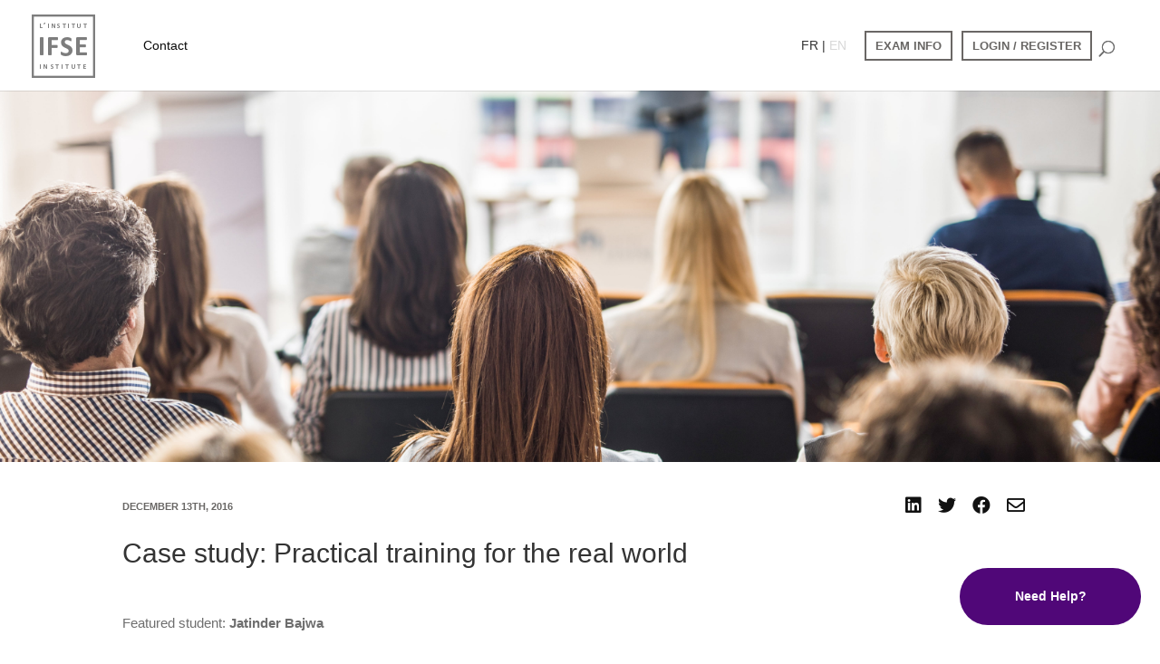

--- FILE ---
content_type: text/html; charset=UTF-8
request_url: https://www.ifse.ca/case-study-practical-training-real-world-3/
body_size: 17774
content:
<!DOCTYPE html>
<html lang="en-US">
<head>
	<meta charset="UTF-8" />
<meta http-equiv="X-UA-Compatible" content="IE=edge">
	<link rel="pingback" href="https://www.ifse.ca/xmlrpc.php" />

	<script type="text/javascript">
		document.documentElement.className = 'js';
	</script>
	
	<title>Case study: Practical training for the real world | IFSE Institute</title>
<meta name='robots' content='max-image-preview:large' />
	<style>img:is([sizes="auto" i], [sizes^="auto," i]) { contain-intrinsic-size: 3000px 1500px }</style>
	<script type="text/javascript">
			let jqueryParams=[],jQuery=function(r){return jqueryParams=[...jqueryParams,r],jQuery},$=function(r){return jqueryParams=[...jqueryParams,r],$};window.jQuery=jQuery,window.$=jQuery;let customHeadScripts=!1;jQuery.fn=jQuery.prototype={},$.fn=jQuery.prototype={},jQuery.noConflict=function(r){if(window.jQuery)return jQuery=window.jQuery,$=window.jQuery,customHeadScripts=!0,jQuery.noConflict},jQuery.ready=function(r){jqueryParams=[...jqueryParams,r]},$.ready=function(r){jqueryParams=[...jqueryParams,r]},jQuery.load=function(r){jqueryParams=[...jqueryParams,r]},$.load=function(r){jqueryParams=[...jqueryParams,r]},jQuery.fn.ready=function(r){jqueryParams=[...jqueryParams,r]},$.fn.ready=function(r){jqueryParams=[...jqueryParams,r]};</script><link rel="alternate" type="application/rss+xml" title="IFSE Institute &raquo; Feed" href="https://www.ifse.ca/feed/" />
<link rel="alternate" type="application/rss+xml" title="IFSE Institute &raquo; Comments Feed" href="https://www.ifse.ca/comments/feed/" />
<link rel="alternate" type="application/rss+xml" title="IFSE Institute &raquo; Case study: Practical training for the real world Comments Feed" href="https://www.ifse.ca/case-study-practical-training-real-world-3/feed/" />
<meta content="Divi v.4.21.1" name="generator"/><link rel='stylesheet' id='wp-block-library-css' href='https://www.ifse.ca/wp-includes/css/dist/block-library/style.min.css?ver=6.8.1' type='text/css' media='all' />
<style id='wp-block-library-theme-inline-css' type='text/css'>
.wp-block-audio :where(figcaption){color:#555;font-size:13px;text-align:center}.is-dark-theme .wp-block-audio :where(figcaption){color:#ffffffa6}.wp-block-audio{margin:0 0 1em}.wp-block-code{border:1px solid #ccc;border-radius:4px;font-family:Menlo,Consolas,monaco,monospace;padding:.8em 1em}.wp-block-embed :where(figcaption){color:#555;font-size:13px;text-align:center}.is-dark-theme .wp-block-embed :where(figcaption){color:#ffffffa6}.wp-block-embed{margin:0 0 1em}.blocks-gallery-caption{color:#555;font-size:13px;text-align:center}.is-dark-theme .blocks-gallery-caption{color:#ffffffa6}:root :where(.wp-block-image figcaption){color:#555;font-size:13px;text-align:center}.is-dark-theme :root :where(.wp-block-image figcaption){color:#ffffffa6}.wp-block-image{margin:0 0 1em}.wp-block-pullquote{border-bottom:4px solid;border-top:4px solid;color:currentColor;margin-bottom:1.75em}.wp-block-pullquote cite,.wp-block-pullquote footer,.wp-block-pullquote__citation{color:currentColor;font-size:.8125em;font-style:normal;text-transform:uppercase}.wp-block-quote{border-left:.25em solid;margin:0 0 1.75em;padding-left:1em}.wp-block-quote cite,.wp-block-quote footer{color:currentColor;font-size:.8125em;font-style:normal;position:relative}.wp-block-quote:where(.has-text-align-right){border-left:none;border-right:.25em solid;padding-left:0;padding-right:1em}.wp-block-quote:where(.has-text-align-center){border:none;padding-left:0}.wp-block-quote.is-large,.wp-block-quote.is-style-large,.wp-block-quote:where(.is-style-plain){border:none}.wp-block-search .wp-block-search__label{font-weight:700}.wp-block-search__button{border:1px solid #ccc;padding:.375em .625em}:where(.wp-block-group.has-background){padding:1.25em 2.375em}.wp-block-separator.has-css-opacity{opacity:.4}.wp-block-separator{border:none;border-bottom:2px solid;margin-left:auto;margin-right:auto}.wp-block-separator.has-alpha-channel-opacity{opacity:1}.wp-block-separator:not(.is-style-wide):not(.is-style-dots){width:100px}.wp-block-separator.has-background:not(.is-style-dots){border-bottom:none;height:1px}.wp-block-separator.has-background:not(.is-style-wide):not(.is-style-dots){height:2px}.wp-block-table{margin:0 0 1em}.wp-block-table td,.wp-block-table th{word-break:normal}.wp-block-table :where(figcaption){color:#555;font-size:13px;text-align:center}.is-dark-theme .wp-block-table :where(figcaption){color:#ffffffa6}.wp-block-video :where(figcaption){color:#555;font-size:13px;text-align:center}.is-dark-theme .wp-block-video :where(figcaption){color:#ffffffa6}.wp-block-video{margin:0 0 1em}:root :where(.wp-block-template-part.has-background){margin-bottom:0;margin-top:0;padding:1.25em 2.375em}
</style>
<style id='global-styles-inline-css' type='text/css'>
:root{--wp--preset--aspect-ratio--square: 1;--wp--preset--aspect-ratio--4-3: 4/3;--wp--preset--aspect-ratio--3-4: 3/4;--wp--preset--aspect-ratio--3-2: 3/2;--wp--preset--aspect-ratio--2-3: 2/3;--wp--preset--aspect-ratio--16-9: 16/9;--wp--preset--aspect-ratio--9-16: 9/16;--wp--preset--color--black: #000000;--wp--preset--color--cyan-bluish-gray: #abb8c3;--wp--preset--color--white: #ffffff;--wp--preset--color--pale-pink: #f78da7;--wp--preset--color--vivid-red: #cf2e2e;--wp--preset--color--luminous-vivid-orange: #ff6900;--wp--preset--color--luminous-vivid-amber: #fcb900;--wp--preset--color--light-green-cyan: #7bdcb5;--wp--preset--color--vivid-green-cyan: #00d084;--wp--preset--color--pale-cyan-blue: #8ed1fc;--wp--preset--color--vivid-cyan-blue: #0693e3;--wp--preset--color--vivid-purple: #9b51e0;--wp--preset--gradient--vivid-cyan-blue-to-vivid-purple: linear-gradient(135deg,rgba(6,147,227,1) 0%,rgb(155,81,224) 100%);--wp--preset--gradient--light-green-cyan-to-vivid-green-cyan: linear-gradient(135deg,rgb(122,220,180) 0%,rgb(0,208,130) 100%);--wp--preset--gradient--luminous-vivid-amber-to-luminous-vivid-orange: linear-gradient(135deg,rgba(252,185,0,1) 0%,rgba(255,105,0,1) 100%);--wp--preset--gradient--luminous-vivid-orange-to-vivid-red: linear-gradient(135deg,rgba(255,105,0,1) 0%,rgb(207,46,46) 100%);--wp--preset--gradient--very-light-gray-to-cyan-bluish-gray: linear-gradient(135deg,rgb(238,238,238) 0%,rgb(169,184,195) 100%);--wp--preset--gradient--cool-to-warm-spectrum: linear-gradient(135deg,rgb(74,234,220) 0%,rgb(151,120,209) 20%,rgb(207,42,186) 40%,rgb(238,44,130) 60%,rgb(251,105,98) 80%,rgb(254,248,76) 100%);--wp--preset--gradient--blush-light-purple: linear-gradient(135deg,rgb(255,206,236) 0%,rgb(152,150,240) 100%);--wp--preset--gradient--blush-bordeaux: linear-gradient(135deg,rgb(254,205,165) 0%,rgb(254,45,45) 50%,rgb(107,0,62) 100%);--wp--preset--gradient--luminous-dusk: linear-gradient(135deg,rgb(255,203,112) 0%,rgb(199,81,192) 50%,rgb(65,88,208) 100%);--wp--preset--gradient--pale-ocean: linear-gradient(135deg,rgb(255,245,203) 0%,rgb(182,227,212) 50%,rgb(51,167,181) 100%);--wp--preset--gradient--electric-grass: linear-gradient(135deg,rgb(202,248,128) 0%,rgb(113,206,126) 100%);--wp--preset--gradient--midnight: linear-gradient(135deg,rgb(2,3,129) 0%,rgb(40,116,252) 100%);--wp--preset--font-size--small: 13px;--wp--preset--font-size--medium: 20px;--wp--preset--font-size--large: 36px;--wp--preset--font-size--x-large: 42px;--wp--preset--spacing--20: 0.44rem;--wp--preset--spacing--30: 0.67rem;--wp--preset--spacing--40: 1rem;--wp--preset--spacing--50: 1.5rem;--wp--preset--spacing--60: 2.25rem;--wp--preset--spacing--70: 3.38rem;--wp--preset--spacing--80: 5.06rem;--wp--preset--shadow--natural: 6px 6px 9px rgba(0, 0, 0, 0.2);--wp--preset--shadow--deep: 12px 12px 50px rgba(0, 0, 0, 0.4);--wp--preset--shadow--sharp: 6px 6px 0px rgba(0, 0, 0, 0.2);--wp--preset--shadow--outlined: 6px 6px 0px -3px rgba(255, 255, 255, 1), 6px 6px rgba(0, 0, 0, 1);--wp--preset--shadow--crisp: 6px 6px 0px rgba(0, 0, 0, 1);}:root { --wp--style--global--content-size: 823px;--wp--style--global--wide-size: 1080px; }:where(body) { margin: 0; }.wp-site-blocks > .alignleft { float: left; margin-right: 2em; }.wp-site-blocks > .alignright { float: right; margin-left: 2em; }.wp-site-blocks > .aligncenter { justify-content: center; margin-left: auto; margin-right: auto; }:where(.is-layout-flex){gap: 0.5em;}:where(.is-layout-grid){gap: 0.5em;}.is-layout-flow > .alignleft{float: left;margin-inline-start: 0;margin-inline-end: 2em;}.is-layout-flow > .alignright{float: right;margin-inline-start: 2em;margin-inline-end: 0;}.is-layout-flow > .aligncenter{margin-left: auto !important;margin-right: auto !important;}.is-layout-constrained > .alignleft{float: left;margin-inline-start: 0;margin-inline-end: 2em;}.is-layout-constrained > .alignright{float: right;margin-inline-start: 2em;margin-inline-end: 0;}.is-layout-constrained > .aligncenter{margin-left: auto !important;margin-right: auto !important;}.is-layout-constrained > :where(:not(.alignleft):not(.alignright):not(.alignfull)){max-width: var(--wp--style--global--content-size);margin-left: auto !important;margin-right: auto !important;}.is-layout-constrained > .alignwide{max-width: var(--wp--style--global--wide-size);}body .is-layout-flex{display: flex;}.is-layout-flex{flex-wrap: wrap;align-items: center;}.is-layout-flex > :is(*, div){margin: 0;}body .is-layout-grid{display: grid;}.is-layout-grid > :is(*, div){margin: 0;}body{padding-top: 0px;padding-right: 0px;padding-bottom: 0px;padding-left: 0px;}a:where(:not(.wp-element-button)){text-decoration: underline;}:root :where(.wp-element-button, .wp-block-button__link){background-color: #32373c;border-width: 0;color: #fff;font-family: inherit;font-size: inherit;line-height: inherit;padding: calc(0.667em + 2px) calc(1.333em + 2px);text-decoration: none;}.has-black-color{color: var(--wp--preset--color--black) !important;}.has-cyan-bluish-gray-color{color: var(--wp--preset--color--cyan-bluish-gray) !important;}.has-white-color{color: var(--wp--preset--color--white) !important;}.has-pale-pink-color{color: var(--wp--preset--color--pale-pink) !important;}.has-vivid-red-color{color: var(--wp--preset--color--vivid-red) !important;}.has-luminous-vivid-orange-color{color: var(--wp--preset--color--luminous-vivid-orange) !important;}.has-luminous-vivid-amber-color{color: var(--wp--preset--color--luminous-vivid-amber) !important;}.has-light-green-cyan-color{color: var(--wp--preset--color--light-green-cyan) !important;}.has-vivid-green-cyan-color{color: var(--wp--preset--color--vivid-green-cyan) !important;}.has-pale-cyan-blue-color{color: var(--wp--preset--color--pale-cyan-blue) !important;}.has-vivid-cyan-blue-color{color: var(--wp--preset--color--vivid-cyan-blue) !important;}.has-vivid-purple-color{color: var(--wp--preset--color--vivid-purple) !important;}.has-black-background-color{background-color: var(--wp--preset--color--black) !important;}.has-cyan-bluish-gray-background-color{background-color: var(--wp--preset--color--cyan-bluish-gray) !important;}.has-white-background-color{background-color: var(--wp--preset--color--white) !important;}.has-pale-pink-background-color{background-color: var(--wp--preset--color--pale-pink) !important;}.has-vivid-red-background-color{background-color: var(--wp--preset--color--vivid-red) !important;}.has-luminous-vivid-orange-background-color{background-color: var(--wp--preset--color--luminous-vivid-orange) !important;}.has-luminous-vivid-amber-background-color{background-color: var(--wp--preset--color--luminous-vivid-amber) !important;}.has-light-green-cyan-background-color{background-color: var(--wp--preset--color--light-green-cyan) !important;}.has-vivid-green-cyan-background-color{background-color: var(--wp--preset--color--vivid-green-cyan) !important;}.has-pale-cyan-blue-background-color{background-color: var(--wp--preset--color--pale-cyan-blue) !important;}.has-vivid-cyan-blue-background-color{background-color: var(--wp--preset--color--vivid-cyan-blue) !important;}.has-vivid-purple-background-color{background-color: var(--wp--preset--color--vivid-purple) !important;}.has-black-border-color{border-color: var(--wp--preset--color--black) !important;}.has-cyan-bluish-gray-border-color{border-color: var(--wp--preset--color--cyan-bluish-gray) !important;}.has-white-border-color{border-color: var(--wp--preset--color--white) !important;}.has-pale-pink-border-color{border-color: var(--wp--preset--color--pale-pink) !important;}.has-vivid-red-border-color{border-color: var(--wp--preset--color--vivid-red) !important;}.has-luminous-vivid-orange-border-color{border-color: var(--wp--preset--color--luminous-vivid-orange) !important;}.has-luminous-vivid-amber-border-color{border-color: var(--wp--preset--color--luminous-vivid-amber) !important;}.has-light-green-cyan-border-color{border-color: var(--wp--preset--color--light-green-cyan) !important;}.has-vivid-green-cyan-border-color{border-color: var(--wp--preset--color--vivid-green-cyan) !important;}.has-pale-cyan-blue-border-color{border-color: var(--wp--preset--color--pale-cyan-blue) !important;}.has-vivid-cyan-blue-border-color{border-color: var(--wp--preset--color--vivid-cyan-blue) !important;}.has-vivid-purple-border-color{border-color: var(--wp--preset--color--vivid-purple) !important;}.has-vivid-cyan-blue-to-vivid-purple-gradient-background{background: var(--wp--preset--gradient--vivid-cyan-blue-to-vivid-purple) !important;}.has-light-green-cyan-to-vivid-green-cyan-gradient-background{background: var(--wp--preset--gradient--light-green-cyan-to-vivid-green-cyan) !important;}.has-luminous-vivid-amber-to-luminous-vivid-orange-gradient-background{background: var(--wp--preset--gradient--luminous-vivid-amber-to-luminous-vivid-orange) !important;}.has-luminous-vivid-orange-to-vivid-red-gradient-background{background: var(--wp--preset--gradient--luminous-vivid-orange-to-vivid-red) !important;}.has-very-light-gray-to-cyan-bluish-gray-gradient-background{background: var(--wp--preset--gradient--very-light-gray-to-cyan-bluish-gray) !important;}.has-cool-to-warm-spectrum-gradient-background{background: var(--wp--preset--gradient--cool-to-warm-spectrum) !important;}.has-blush-light-purple-gradient-background{background: var(--wp--preset--gradient--blush-light-purple) !important;}.has-blush-bordeaux-gradient-background{background: var(--wp--preset--gradient--blush-bordeaux) !important;}.has-luminous-dusk-gradient-background{background: var(--wp--preset--gradient--luminous-dusk) !important;}.has-pale-ocean-gradient-background{background: var(--wp--preset--gradient--pale-ocean) !important;}.has-electric-grass-gradient-background{background: var(--wp--preset--gradient--electric-grass) !important;}.has-midnight-gradient-background{background: var(--wp--preset--gradient--midnight) !important;}.has-small-font-size{font-size: var(--wp--preset--font-size--small) !important;}.has-medium-font-size{font-size: var(--wp--preset--font-size--medium) !important;}.has-large-font-size{font-size: var(--wp--preset--font-size--large) !important;}.has-x-large-font-size{font-size: var(--wp--preset--font-size--x-large) !important;}
:where(.wp-block-post-template.is-layout-flex){gap: 1.25em;}:where(.wp-block-post-template.is-layout-grid){gap: 1.25em;}
:where(.wp-block-columns.is-layout-flex){gap: 2em;}:where(.wp-block-columns.is-layout-grid){gap: 2em;}
:root :where(.wp-block-pullquote){font-size: 1.5em;line-height: 1.6;}
</style>
<link rel='stylesheet' id='magnific-popup-css' href='https://www.ifse.ca/wp-content/themes/Divi/includes/builder/feature/dynamic-assets/assets/css/magnific_popup.css?ver=2.5.62' type='text/css' media='all' />
<link rel='stylesheet' id='dsm-animate-css' href='https://www.ifse.ca/wp-content/plugins/supreme-modules-for-divi/public/css/animate.css?ver=2.5.62' type='text/css' media='all' />
<link rel='stylesheet' id='dsm-easy-theme-builder-style-css' href='https://www.ifse.ca/wp-content/plugins/supreme-modules-for-divi/public/css/dsm-easy-tb.css?ver=2.5.62' type='text/css' media='all' />
<style id='dsm-easy-theme-builder-style-inline-css' type='text/css'>
.et-db.dsm_fixed_header_shrink.dsm_fixed_header_shrink_active #et-boc header.et-l--header.et-l img { max-width: 70%; }
</style>
<link rel='stylesheet' id='supreme-modules-for-divi-styles-css' href='https://www.ifse.ca/wp-content/plugins/supreme-modules-for-divi/styles/style.min.css?ver=2.5.62' type='text/css' media='all' />
<link rel='stylesheet' id='ubermenu-css' href='https://www.ifse.ca/wp-content/plugins/ubermenu/pro/assets/css/ubermenu.min.css?ver=3.8.1' type='text/css' media='all' />
<link rel='stylesheet' id='ubermenu-font-awesome-all-css' href='https://www.ifse.ca/wp-content/plugins/ubermenu/assets/fontawesome/css/all.min.css?ver=6.8.1' type='text/css' media='all' />
<link rel='stylesheet' id='divi-style-css' href='https://www.ifse.ca/wp-content/themes/Divi/style-static.min.css?ver=4.21.1' type='text/css' media='all' />
<!--n2css--><!--n2js--><script type="text/javascript" src="https://www.ifse.ca/wp-includes/js/jquery/jquery.min.js?ver=3.7.1" id="jquery-core-js"></script>
<script type="text/javascript" src="https://www.ifse.ca/wp-includes/js/jquery/jquery-migrate.min.js?ver=3.4.1" id="jquery-migrate-js"></script>
<script type="text/javascript" id="jquery-js-after">
/* <![CDATA[ */
jqueryParams.length&&$.each(jqueryParams,function(e,r){if("function"==typeof r){var n=String(r);n.replace("$","jQuery");var a=new Function("return "+n)();$(document).ready(a)}});
/* ]]> */
</script>
<link rel="https://api.w.org/" href="https://www.ifse.ca/wp-json/" /><link rel="alternate" title="JSON" type="application/json" href="https://www.ifse.ca/wp-json/wp/v2/posts/1752" /><link rel="EditURI" type="application/rsd+xml" title="RSD" href="https://www.ifse.ca/xmlrpc.php?rsd" />
<meta name="generator" content="WordPress 6.8.1" />
<link rel="canonical" href="https://www.ifse.ca/case-study-practical-training-real-world-3/" />
<link rel="alternate" title="oEmbed (JSON)" type="application/json+oembed" href="https://www.ifse.ca/wp-json/oembed/1.0/embed?url=https%3A%2F%2Fwww.ifse.ca%2Fcase-study-practical-training-real-world-3%2F" />
<link rel="alternate" title="oEmbed (XML)" type="text/xml+oembed" href="https://www.ifse.ca/wp-json/oembed/1.0/embed?url=https%3A%2F%2Fwww.ifse.ca%2Fcase-study-practical-training-real-world-3%2F&#038;format=xml" />
<style id="ubermenu-custom-generated-css">
/** Font Awesome 4 Compatibility **/
.fa{font-style:normal;font-variant:normal;font-weight:normal;font-family:FontAwesome;}

/** UberMenu Responsive Styles (Breakpoint Setting) **/
@media screen and (min-width: 1001px){
  .ubermenu{ display:block !important; } .ubermenu-responsive .ubermenu-item.ubermenu-hide-desktop{ display:none !important; } .ubermenu-responsive.ubermenu-retractors-responsive .ubermenu-retractor-mobile{ display:none; }  /* Top level items full height */ .ubermenu.ubermenu-horizontal.ubermenu-items-vstretch .ubermenu-nav{   display:flex;   align-items:stretch; } .ubermenu.ubermenu-horizontal.ubermenu-items-vstretch .ubermenu-item.ubermenu-item-level-0{   display:flex;   flex-direction:column; } .ubermenu.ubermenu-horizontal.ubermenu-items-vstretch .ubermenu-item.ubermenu-item-level-0 > .ubermenu-target{   flex:1;   display:flex;   align-items:center; flex-wrap:wrap; } .ubermenu.ubermenu-horizontal.ubermenu-items-vstretch .ubermenu-item.ubermenu-item-level-0 > .ubermenu-target > .ubermenu-target-divider{ position:static; flex-basis:100%; } .ubermenu.ubermenu-horizontal.ubermenu-items-vstretch .ubermenu-item.ubermenu-item-level-0 > .ubermenu-target.ubermenu-item-layout-image_left > .ubermenu-target-text{ padding-left:1em; } .ubermenu.ubermenu-horizontal.ubermenu-items-vstretch .ubermenu-item.ubermenu-item-level-0 > .ubermenu-target.ubermenu-item-layout-image_right > .ubermenu-target-text{ padding-right:1em; } .ubermenu.ubermenu-horizontal.ubermenu-items-vstretch .ubermenu-item.ubermenu-item-level-0 > .ubermenu-target.ubermenu-item-layout-image_above, .ubermenu.ubermenu-horizontal.ubermenu-items-vstretch .ubermenu-item.ubermenu-item-level-0 > .ubermenu-target.ubermenu-item-layout-image_below{ flex-direction:column; } .ubermenu.ubermenu-horizontal.ubermenu-items-vstretch .ubermenu-item.ubermenu-item-level-0 > .ubermenu-submenu-drop{   top:100%; } .ubermenu.ubermenu-horizontal.ubermenu-items-vstretch .ubermenu-item-level-0:not(.ubermenu-align-right) + .ubermenu-item.ubermenu-align-right{ margin-left:auto; } .ubermenu.ubermenu-horizontal.ubermenu-items-vstretch .ubermenu-item.ubermenu-item-level-0 > .ubermenu-target.ubermenu-content-align-left{   justify-content:flex-start; } .ubermenu.ubermenu-horizontal.ubermenu-items-vstretch .ubermenu-item.ubermenu-item-level-0 > .ubermenu-target.ubermenu-content-align-center{   justify-content:center; } .ubermenu.ubermenu-horizontal.ubermenu-items-vstretch .ubermenu-item.ubermenu-item-level-0 > .ubermenu-target.ubermenu-content-align-right{   justify-content:flex-end; }  /* Force current submenu always open but below others */ .ubermenu-force-current-submenu .ubermenu-item-level-0.ubermenu-current-menu-item > .ubermenu-submenu-drop, .ubermenu-force-current-submenu .ubermenu-item-level-0.ubermenu-current-menu-ancestor > .ubermenu-submenu-drop {     display: block!important;     opacity: 1!important;     visibility: visible!important;     margin: 0!important;     top: auto!important;     height: auto;     z-index:19; }   /* Invert Horizontal menu to make subs go up */ .ubermenu-invert.ubermenu-horizontal .ubermenu-item-level-0 > .ubermenu-submenu-drop, .ubermenu-invert.ubermenu-horizontal.ubermenu-items-vstretch .ubermenu-item.ubermenu-item-level-0>.ubermenu-submenu-drop{  top:auto;  bottom:100%; } .ubermenu-invert.ubermenu-horizontal.ubermenu-sub-indicators .ubermenu-item-level-0.ubermenu-has-submenu-drop > .ubermenu-target > .ubermenu-sub-indicator{ transform:rotate(180deg); } /* Make second level flyouts fly up */ .ubermenu-invert.ubermenu-horizontal .ubermenu-submenu .ubermenu-item.ubermenu-active > .ubermenu-submenu-type-flyout{     top:auto;     bottom:0; } /* Clip the submenus properly when inverted */ .ubermenu-invert.ubermenu-horizontal .ubermenu-item-level-0 > .ubermenu-submenu-drop{     clip: rect(-5000px,5000px,auto,-5000px); }    /* Invert Vertical menu to make subs go left */ .ubermenu-invert.ubermenu-vertical .ubermenu-item-level-0 > .ubermenu-submenu-drop{   right:100%;   left:auto; } .ubermenu-invert.ubermenu-vertical.ubermenu-sub-indicators .ubermenu-item-level-0.ubermenu-item-has-children > .ubermenu-target > .ubermenu-sub-indicator{   right:auto;   left:10px; transform:rotate(90deg); } .ubermenu-vertical.ubermenu-invert .ubermenu-item > .ubermenu-submenu-drop {   clip: rect(-5000px,5000px,5000px,-5000px); } /* Vertical Flyout > Flyout */ .ubermenu-vertical.ubermenu-invert.ubermenu-sub-indicators .ubermenu-has-submenu-drop > .ubermenu-target{   padding-left:25px; } .ubermenu-vertical.ubermenu-invert .ubermenu-item > .ubermenu-target > .ubermenu-sub-indicator {   right:auto;   left:10px;   transform:rotate(90deg); } .ubermenu-vertical.ubermenu-invert .ubermenu-item > .ubermenu-submenu-drop.ubermenu-submenu-type-flyout, .ubermenu-vertical.ubermenu-invert .ubermenu-submenu-type-flyout > .ubermenu-item > .ubermenu-submenu-drop {   right: 100%;   left: auto; }  .ubermenu-responsive-toggle{ display:none; }
}
@media screen and (max-width: 1000px){
   .ubermenu-responsive-toggle, .ubermenu-sticky-toggle-wrapper { display: block; }  .ubermenu-responsive{ width:100%; max-height:600px; visibility:visible; overflow:visible;  -webkit-transition:max-height 1s ease-in; transition:max-height .3s ease-in; } .ubermenu-responsive.ubermenu-mobile-accordion:not(.ubermenu-mobile-modal):not(.ubermenu-in-transition):not(.ubermenu-responsive-collapse){ max-height:none; } .ubermenu-responsive.ubermenu-items-align-center{   text-align:left; } .ubermenu-responsive.ubermenu{ margin:0; } .ubermenu-responsive.ubermenu .ubermenu-nav{ display:block; }  .ubermenu-responsive.ubermenu-responsive-nocollapse, .ubermenu-repsonsive.ubermenu-no-transitions{ display:block; max-height:none; }  .ubermenu-responsive.ubermenu-responsive-collapse{ max-height:none; visibility:visible; overflow:visible; } .ubermenu-responsive.ubermenu-responsive-collapse{ max-height:0; overflow:hidden !important; visibility:hidden; } .ubermenu-responsive.ubermenu-in-transition, .ubermenu-responsive.ubermenu-in-transition .ubermenu-nav{ overflow:hidden !important; visibility:visible; } .ubermenu-responsive.ubermenu-responsive-collapse:not(.ubermenu-in-transition){ border-top-width:0; border-bottom-width:0; } .ubermenu-responsive.ubermenu-responsive-collapse .ubermenu-item .ubermenu-submenu{ display:none; }  .ubermenu-responsive .ubermenu-item-level-0{ width:50%; } .ubermenu-responsive.ubermenu-responsive-single-column .ubermenu-item-level-0{ float:none; clear:both; width:100%; } .ubermenu-responsive .ubermenu-item.ubermenu-item-level-0 > .ubermenu-target{ border:none; box-shadow:none; } .ubermenu-responsive .ubermenu-item.ubermenu-has-submenu-flyout{ position:static; } .ubermenu-responsive.ubermenu-sub-indicators .ubermenu-submenu-type-flyout .ubermenu-has-submenu-drop > .ubermenu-target > .ubermenu-sub-indicator{ transform:rotate(0); right:10px; left:auto; } .ubermenu-responsive .ubermenu-nav .ubermenu-item .ubermenu-submenu.ubermenu-submenu-drop{ width:100%; min-width:100%; max-width:100%; top:auto; left:0 !important; } .ubermenu-responsive.ubermenu-has-border .ubermenu-nav .ubermenu-item .ubermenu-submenu.ubermenu-submenu-drop{ left: -1px !important; /* For borders */ } .ubermenu-responsive .ubermenu-submenu.ubermenu-submenu-type-mega > .ubermenu-item.ubermenu-column{ min-height:0; border-left:none;  float:left; /* override left/center/right content alignment */ display:block; } .ubermenu-responsive .ubermenu-item.ubermenu-active > .ubermenu-submenu.ubermenu-submenu-type-mega{     max-height:none;     height:auto;/*prevent overflow scrolling since android is still finicky*/     overflow:visible; } .ubermenu-responsive.ubermenu-transition-slide .ubermenu-item.ubermenu-in-transition > .ubermenu-submenu-drop{ max-height:1000px; /* because of slide transition */ } .ubermenu .ubermenu-submenu-type-flyout .ubermenu-submenu-type-mega{ min-height:0; } .ubermenu.ubermenu-responsive .ubermenu-column, .ubermenu.ubermenu-responsive .ubermenu-column-auto{ min-width:50%; } .ubermenu.ubermenu-responsive .ubermenu-autoclear > .ubermenu-column{ clear:none; } .ubermenu.ubermenu-responsive .ubermenu-column:nth-of-type(2n+1){ clear:both; } .ubermenu.ubermenu-responsive .ubermenu-submenu-retractor-top:not(.ubermenu-submenu-retractor-top-2) .ubermenu-column:nth-of-type(2n+1){ clear:none; } .ubermenu.ubermenu-responsive .ubermenu-submenu-retractor-top:not(.ubermenu-submenu-retractor-top-2) .ubermenu-column:nth-of-type(2n+2){ clear:both; }  .ubermenu-responsive-single-column-subs .ubermenu-submenu .ubermenu-item { float: none; clear: both; width: 100%; min-width: 100%; }   .ubermenu.ubermenu-responsive .ubermenu-tabs, .ubermenu.ubermenu-responsive .ubermenu-tabs-group, .ubermenu.ubermenu-responsive .ubermenu-tab, .ubermenu.ubermenu-responsive .ubermenu-tab-content-panel{ /** TABS SHOULD BE 100%  ACCORDION */ width:100%; min-width:100%; max-width:100%; left:0; } .ubermenu.ubermenu-responsive .ubermenu-tabs, .ubermenu.ubermenu-responsive .ubermenu-tab-content-panel{ min-height:0 !important;/* Override Inline Style from JS */ } .ubermenu.ubermenu-responsive .ubermenu-tabs{ z-index:15; } .ubermenu.ubermenu-responsive .ubermenu-tab-content-panel{ z-index:20; } /* Tab Layering */ .ubermenu-responsive .ubermenu-tab{ position:relative; } .ubermenu-responsive .ubermenu-tab.ubermenu-active{ position:relative; z-index:20; } .ubermenu-responsive .ubermenu-tab > .ubermenu-target{ border-width:0 0 1px 0; } .ubermenu-responsive.ubermenu-sub-indicators .ubermenu-tabs > .ubermenu-tabs-group > .ubermenu-tab.ubermenu-has-submenu-drop > .ubermenu-target > .ubermenu-sub-indicator{ transform:rotate(0); right:10px; left:auto; }  .ubermenu-responsive .ubermenu-tabs > .ubermenu-tabs-group > .ubermenu-tab > .ubermenu-tab-content-panel{ top:auto; border-width:1px; } .ubermenu-responsive .ubermenu-tab-layout-bottom > .ubermenu-tabs-group{ /*position:relative;*/ }   .ubermenu-reponsive .ubermenu-item-level-0 > .ubermenu-submenu-type-stack{ /* Top Level Stack Columns */ position:relative; }  .ubermenu-responsive .ubermenu-submenu-type-stack .ubermenu-column, .ubermenu-responsive .ubermenu-submenu-type-stack .ubermenu-column-auto{ /* Stack Columns */ width:100%; max-width:100%; }   .ubermenu-responsive .ubermenu-item-mini{ /* Mini items */ min-width:0; width:auto; float:left; clear:none !important; } .ubermenu-responsive .ubermenu-item.ubermenu-item-mini > a.ubermenu-target{ padding-left:20px; padding-right:20px; }   .ubermenu-responsive .ubermenu-item.ubermenu-hide-mobile{ /* Hiding items */ display:none !important; }  .ubermenu-responsive.ubermenu-hide-bkgs .ubermenu-submenu.ubermenu-submenu-bkg-img{ /** Hide Background Images in Submenu */ background-image:none; } .ubermenu.ubermenu-responsive .ubermenu-item-level-0.ubermenu-item-mini{ min-width:0; width:auto; } .ubermenu-vertical .ubermenu-item.ubermenu-item-level-0{ width:100%; } .ubermenu-vertical.ubermenu-sub-indicators .ubermenu-item-level-0.ubermenu-item-has-children > .ubermenu-target > .ubermenu-sub-indicator{ right:10px; left:auto; transform:rotate(0); } .ubermenu-vertical .ubermenu-item.ubermenu-item-level-0.ubermenu-relative.ubermenu-active > .ubermenu-submenu-drop.ubermenu-submenu-align-vertical_parent_item{     top:auto; }   .ubermenu.ubermenu-responsive .ubermenu-tabs{     position:static; } /* Tabs on Mobile with mouse (but not click) - leave space to hover off */ .ubermenu:not(.ubermenu-is-mobile):not(.ubermenu-submenu-indicator-closes) .ubermenu-submenu .ubermenu-tab[data-ubermenu-trigger="mouseover"] .ubermenu-tab-content-panel, .ubermenu:not(.ubermenu-is-mobile):not(.ubermenu-submenu-indicator-closes) .ubermenu-submenu .ubermenu-tab[data-ubermenu-trigger="hover_intent"] .ubermenu-tab-content-panel{     margin-left:6%; width:94%; min-width:94%; }  /* Sub indicator close visibility */ .ubermenu.ubermenu-submenu-indicator-closes .ubermenu-active > .ubermenu-target > .ubermenu-sub-indicator-close{ display:block; display: flex; align-items: center; justify-content: center; } .ubermenu.ubermenu-submenu-indicator-closes .ubermenu-active > .ubermenu-target > .ubermenu-sub-indicator{ display:none; }  .ubermenu .ubermenu-tabs .ubermenu-tab-content-panel{     box-shadow: 0 5px 10px rgba(0,0,0,.075); }  /* When submenus and items go full width, move items back to appropriate positioning */ .ubermenu .ubermenu-submenu-rtl {     direction: ltr; }   /* Fixed position mobile menu */ .ubermenu.ubermenu-mobile-modal{   position:fixed;   z-index:9999999; opacity:1;   top:0;   left:0;   width:100%;   width:100vw;   max-width:100%;   max-width:100vw; height:100%; height:calc(100vh - calc(100vh - 100%)); height:-webkit-fill-available; max-height:calc(100vh - calc(100vh - 100%)); max-height:-webkit-fill-available;   border:none; box-sizing:border-box;    display:flex;   flex-direction:column;   justify-content:flex-start; overflow-y:auto !important; /* for non-accordion mode */ overflow-x:hidden !important; overscroll-behavior: contain; transform:scale(1); transition-duration:.1s; transition-property: all; } .ubermenu.ubermenu-mobile-modal.ubermenu-mobile-accordion.ubermenu-interaction-press{ overflow-y:hidden !important; } .ubermenu.ubermenu-mobile-modal.ubermenu-responsive-collapse{ overflow:hidden !important; opacity:0; transform:scale(.9); visibility:hidden; } .ubermenu.ubermenu-mobile-modal .ubermenu-nav{   flex:1;   overflow-y:auto !important; overscroll-behavior: contain; } .ubermenu.ubermenu-mobile-modal .ubermenu-item-level-0{ margin:0; } .ubermenu.ubermenu-mobile-modal .ubermenu-mobile-close-button{ border:none; background:none; border-radius:0; padding:1em; color:inherit; display:inline-block; text-align:center; font-size:14px; } .ubermenu.ubermenu-mobile-modal .ubermenu-mobile-footer .ubermenu-mobile-close-button{ width: 100%; display: flex; align-items: center; justify-content: center; } .ubermenu.ubermenu-mobile-modal .ubermenu-mobile-footer .ubermenu-mobile-close-button .ubermenu-icon-essential, .ubermenu.ubermenu-mobile-modal .ubermenu-mobile-footer .ubermenu-mobile-close-button .fas.fa-times{ margin-right:.2em; }  /* Header/Footer Mobile content */ .ubermenu .ubermenu-mobile-header, .ubermenu .ubermenu-mobile-footer{ display:block; text-align:center; color:inherit; }  /* Accordion submenus mobile (single column tablet) */ .ubermenu.ubermenu-responsive-single-column.ubermenu-mobile-accordion.ubermenu-interaction-press .ubermenu-item > .ubermenu-submenu-drop, .ubermenu.ubermenu-responsive-single-column.ubermenu-mobile-accordion.ubermenu-interaction-press .ubermenu-tab > .ubermenu-tab-content-panel{ box-sizing:border-box; border-left:none; border-right:none; box-shadow:none; } .ubermenu.ubermenu-responsive-single-column.ubermenu-mobile-accordion.ubermenu-interaction-press .ubermenu-item.ubermenu-active > .ubermenu-submenu-drop, .ubermenu.ubermenu-responsive-single-column.ubermenu-mobile-accordion.ubermenu-interaction-press .ubermenu-tab.ubermenu-active > .ubermenu-tab-content-panel{   position:static; }   /* Accordion indented - remove borders and extra spacing from headers */ .ubermenu.ubermenu-mobile-accordion-indent .ubermenu-submenu.ubermenu-submenu-drop, .ubermenu.ubermenu-mobile-accordion-indent .ubermenu-submenu .ubermenu-item-header.ubermenu-has-submenu-stack > .ubermenu-target{   border:none; } .ubermenu.ubermenu-mobile-accordion-indent .ubermenu-submenu .ubermenu-item-header.ubermenu-has-submenu-stack > .ubermenu-submenu-type-stack{   padding-top:0; } /* Accordion dropdown indentation padding */ .ubermenu.ubermenu-mobile-accordion-indent .ubermenu-submenu-drop .ubermenu-submenu-drop .ubermenu-item > .ubermenu-target, .ubermenu.ubermenu-mobile-accordion-indent .ubermenu-submenu-drop .ubermenu-tab-content-panel .ubermenu-item > .ubermenu-target{   padding-left:calc( var(--ubermenu-accordion-indent) * 2 ); } .ubermenu.ubermenu-mobile-accordion-indent .ubermenu-submenu-drop .ubermenu-submenu-drop .ubermenu-submenu-drop .ubermenu-item > .ubermenu-target, .ubermenu.ubermenu-mobile-accordion-indent .ubermenu-submenu-drop .ubermenu-tab-content-panel .ubermenu-tab-content-panel .ubermenu-item > .ubermenu-target{   padding-left:calc( var(--ubermenu-accordion-indent) * 3 ); } .ubermenu.ubermenu-mobile-accordion-indent .ubermenu-submenu-drop .ubermenu-submenu-drop .ubermenu-submenu-drop .ubermenu-submenu-drop .ubermenu-item > .ubermenu-target, .ubermenu.ubermenu-mobile-accordion-indent .ubermenu-submenu-drop .ubermenu-tab-content-panel .ubermenu-tab-content-panel .ubermenu-tab-content-panel .ubermenu-item > .ubermenu-target{   padding-left:calc( var(--ubermenu-accordion-indent) * 4 ); } /* Reverse Accordion dropdown indentation padding */ .rtl .ubermenu.ubermenu-mobile-accordion-indent .ubermenu-submenu-drop .ubermenu-submenu-drop .ubermenu-item > .ubermenu-target, .rtl .ubermenu.ubermenu-mobile-accordion-indent .ubermenu-submenu-drop .ubermenu-tab-content-panel .ubermenu-item > .ubermenu-target{ padding-left:0;   padding-right:calc( var(--ubermenu-accordion-indent) * 2 ); } .rtl .ubermenu.ubermenu-mobile-accordion-indent .ubermenu-submenu-drop .ubermenu-submenu-drop .ubermenu-submenu-drop .ubermenu-item > .ubermenu-target, .rtl .ubermenu.ubermenu-mobile-accordion-indent .ubermenu-submenu-drop .ubermenu-tab-content-panel .ubermenu-tab-content-panel .ubermenu-item > .ubermenu-target{ padding-left:0; padding-right:calc( var(--ubermenu-accordion-indent) * 3 ); } .rtl .ubermenu.ubermenu-mobile-accordion-indent .ubermenu-submenu-drop .ubermenu-submenu-drop .ubermenu-submenu-drop .ubermenu-submenu-drop .ubermenu-item > .ubermenu-target, .rtl .ubermenu.ubermenu-mobile-accordion-indent .ubermenu-submenu-drop .ubermenu-tab-content-panel .ubermenu-tab-content-panel .ubermenu-tab-content-panel .ubermenu-item > .ubermenu-target{ padding-left:0; padding-right:calc( var(--ubermenu-accordion-indent) * 4 ); }  .ubermenu-responsive-toggle{ display:block; }
}
@media screen and (max-width: 480px){
  .ubermenu.ubermenu-responsive .ubermenu-item-level-0{ width:100%; } .ubermenu.ubermenu-responsive .ubermenu-column, .ubermenu.ubermenu-responsive .ubermenu-column-auto{ min-width:100%; } .ubermenu .ubermenu-autocolumn:not(:first-child), .ubermenu .ubermenu-autocolumn:not(:first-child) .ubermenu-submenu-type-stack{     padding-top:0; } .ubermenu .ubermenu-autocolumn:not(:last-child), .ubermenu .ubermenu-autocolumn:not(:last-child) .ubermenu-submenu-type-stack{     padding-bottom:0; } .ubermenu .ubermenu-autocolumn > .ubermenu-submenu-type-stack > .ubermenu-item-normal:first-child{     margin-top:0; }     /* Accordion submenus mobile */ .ubermenu.ubermenu-responsive.ubermenu-mobile-accordion.ubermenu-interaction-press .ubermenu-item > .ubermenu-submenu-drop, .ubermenu.ubermenu-responsive.ubermenu-mobile-accordion.ubermenu-interaction-press .ubermenu-tab > .ubermenu-tab-content-panel{     box-shadow:none; box-sizing:border-box; border-left:none; border-right:none; } .ubermenu.ubermenu-responsive.ubermenu-mobile-accordion.ubermenu-interaction-press .ubermenu-item.ubermenu-active > .ubermenu-submenu-drop, .ubermenu.ubermenu-responsive.ubermenu-mobile-accordion.ubermenu-interaction-press .ubermenu-tab.ubermenu-active > .ubermenu-tab-content-panel{     position:static; } 
}


/** UberMenu Custom Menu Styles (Customizer) **/
/* main */
 .ubermenu-main.ubermenu-transition-fade .ubermenu-item .ubermenu-submenu-drop { margin-top:0; }
 .ubermenu-main .ubermenu-item-level-0 > .ubermenu-target { color:#0a0a0a; }
 .ubermenu-main .ubermenu-submenu.ubermenu-submenu-drop { color:#0a0a0a; }
 .ubermenu-main .ubermenu-item-normal > .ubermenu-target { color:#0a0a0a; }
 .ubermenu-main .ubermenu-item-normal.ubermenu-current-menu-item > .ubermenu-target { color:#0a0a0a; }


/** UberMenu Custom Menu Item Styles (Menu Item Settings) **/
/* 15468 */  .ubermenu .ubermenu-item.ubermenu-item-15468 > .ubermenu-target { color:#262626; }
             .ubermenu .ubermenu-item.ubermenu-item-15468.ubermenu-active > .ubermenu-target, .ubermenu .ubermenu-item.ubermenu-item-15468:hover > .ubermenu-target, .ubermenu .ubermenu-submenu .ubermenu-item.ubermenu-item-15468.ubermenu-active > .ubermenu-target, .ubermenu .ubermenu-submenu .ubermenu-item.ubermenu-item-15468:hover > .ubermenu-target { color:#262626; }
             .ubermenu .ubermenu-item.ubermenu-item-15468.ubermenu-current-menu-item > .ubermenu-target,.ubermenu .ubermenu-item.ubermenu-item-15468.ubermenu-current-menu-ancestor > .ubermenu-target { color:#262626; }

/* Status: Loaded from Transient */

</style><meta name="viewport" content="width=device-width, initial-scale=1.0, maximum-scale=5.0, user-scalable=1" />    <style>
    .et_pb_toggle_open .et_pb_toggle_close .et_pb_toggle_title:before{
        display: block !important;
        content: "\E050" !important;
    }
    .et_pb_accordion_toggling .et_pb_toggle .et_pb_toggle_close .et_pb_toggle_content { 
        display: none !important; 
    }
    </style><script type='text/javascript'>	
	jQuery(window).load(function () {
			var offset = 6;
	jQuery("#load-more-blogs").click(function(e) {
			e.preventDefault();
			var data = {
				  action: 'myol_more_blogs',
				  offset: offset,
				  cat : jQuery(this).attr('data-cat'),
				  tag : jQuery(this).attr('data-tag')
			};
		
			jQuery.ajax({
				url : postmyolurl.ajax_url,
				type : 'post',
				data : data,
				success : function( response ) {
					if( response.success ) {
						offset += 6;
						jQuery('#rec-blogs-wrapper').append(response.html);
						if(response.hide){
							jQuery('#load-more-blogs').hide();
						}
						
					}
					else{
						console.log(response);
					}
				},
				error: function(jqxhr, textStatus, error) {
					console.error( 'Server Error', error, textStatus, jqxhr );
				},
			});
		});
	
		jQuery(".action-filters .all-cats select").change(function(){
      if(this.value != 0){
        var url =  '?catname=' + this.value;
		var tags = jQuery(".action-filters .all-tags select").val();
		if (tags != 0){
			url += '&tags=' + tags;
		}
        window.location.href = url;
      }
      else{
        window.location = window.location.pathname;
      }
      
    });
    jQuery(".action-filters .all-tags select").change(function(){
      console.log(this.value);
      if(this.value != 0){
        var url =  '?tags=' + this.value;
        
		var cat = jQuery(".action-filters .all-cats select").val();
		if (cat != 0){
			url += '&catname=' + cat;
		}  
		 window.location.href = url;
      }
      else{
        window.location = window.location.pathname;
      }
      
    });
	});
	jQuery(window).scroll(function() {

        if (jQuery(this).scrollTop() > 600) {

            jQuery('#needhelp').stop().fadeIn();

        } else {

            jQuery('#needhelp').stop().fadeOut();

        }

    });
	
    (function($) {
        $(document).ready(function() {

            $(".pa-blog .et_pb_post").each(function() {
                $(this).find(".entry-title, .post-meta, .post-content ").wrapAll('<div class="pa-blog-text"></div>');
            });

            //Do the same for ajax
            $(document).bind('ready ajaxComplete', function() {
                $(".pa-blog .et_pb_post").each(function() {
                    $(this).find(".entry-title, .post-meta, .post-content ").wrapAll('<div class="pa-blog-text"></div>');
                });
            });

        });
    })(jQuery); 
</script>
<script>
    jQuery(document).ready(function() {
        var text_expand_text = "More";
        var text_collapse_text = "Less";
        var text_expand_icon = "3";
        var text_collapse_icon = "2";

        jQuery(".pa-toggle-text").each(function() {
            jQuery(this).append('<div class= "pa-text-expand-button"><span class= "pa-text-collapse-button">' + text_expand_text + ' <span class= "pa-text-toggle-icon">' + text_expand_icon + '</span></div>');
            jQuery(this).find(".pa-text-collapse-button").on("click", function() {
                jQuery(this).parent().siblings(".et_pb_text_inner").toggleClass("pa-text-toggle-expanded");
                if (jQuery(this).parent().siblings(".et_pb_text_inner").hasClass("pa-text-toggle-expanded")) {
                    jQuery(this).html(text_collapse_text + "<span class= 'pa-text-toggle-icon'>" + text_collapse_icon + "</span>");
                } else {
                    jQuery(this).html(text_expand_text + "<span class= 'pa-text-toggle-icon'>" + text_expand_icon + "</span>");
                }
            })
        })
    });
	
jQuery(document).ready(function() { jQuery('.et_pb_module.et_pb_accordion .et_pb_accordion_item.et_pb_toggle_open').addClass('et_pb_toggle_close').removeClass('et_pb_toggle_open');
 });
	
</script>
<!-- Google Tags Begin -->
<!--<script async="" src="https://www.googletagmanager.com/gtag/js?id=UA-39256537-1"></script>-->
<!--
<script>(function(w,d,s,l,i){w[l]=w[l]||[];w[l].push({'gtm.start':
new Date().getTime(),event:'gtm.js'});var f=d.getElementsByTagName(s)[0],
j=d.createElement(s),dl=l!='dataLayer'?'&l='+l:'';j.async=true;j.src=
'https://www.googletagmanager.com/gtm.js?id='+i+dl;f.parentNode.insertBefore(j,f);
})(window,document,'script','dataLayer','GTM-MNQ55SW');</script>
-->

<script>(function(w,d,s,l,i){w[l]=w[l]||[];w[l].push({'gtm.start':
new Date().getTime(),event:'gtm.js'});var f=d.getElementsByTagName(s)[0],
j=d.createElement(s),dl=l!='dataLayer'?'&l='+l:'';j.async=true;j.src=
'https://www.googletagmanager.com/gtm.js?id='+i+dl;var n=d.querySelector('[nonce]');
n&&j.setAttribute('nonce',n.nonce||n.getAttribute('nonce'));f.parentNode.insertBefore(j,f);
})(window,document,'script','dataLayer','GTM-MNQ55SW');</script>
<!-- Google Tags End -->

<style>
	/* cinzel-decorative-regular - latin */
/* cinzel-decorative-regular - latin */
@font-face {
  font-display: swap; /* Check https://developer.mozilla.org/en-US/docs/Web/CSS/@font-face/font-display for other options. */
  font-family: 'Cinzel Decorative';
  font-style: normal;
  font-weight: 400;
  src: url('/fonts/cinzel-decorative-v16-latin-regular.woff2') format('woff2'), /* Chrome 36+, Opera 23+, Firefox 39+, Safari 12+, iOS 10+ */
       url('/fonts/cinzel-decorative-v16-latin-regular.ttf') format('truetype'); /* Chrome 4+, Firefox 3.5+, IE 9+, Safari 3.1+, iOS 4.2+, Android Browser 2.2+ */
}
/* cinzel-decorative-700 - latin */
@font-face {
  font-display: swap; /* Check https://developer.mozilla.org/en-US/docs/Web/CSS/@font-face/font-display for other options. */
  font-family: 'Cinzel Decorative';
  font-style: normal;
  font-weight: 700;
  src: url('/fonts/cinzel-decorative-v16-latin-700.woff2') format('woff2'), /* Chrome 36+, Opera 23+, Firefox 39+, Safari 12+, iOS 10+ */
       url('/fonts/cinzel-decorative-v16-latin-700.ttf') format('truetype'); /* Chrome 4+, Firefox 3.5+, IE 9+, Safari 3.1+, iOS 4.2+, Android Browser 2.2+ */
}
/* cinzel-decorative-900 - latin */
@font-face {
  font-display: swap; /* Check https://developer.mozilla.org/en-US/docs/Web/CSS/@font-face/font-display for other options. */
  font-family: 'Cinzel Decorative';
  font-style: normal;
  font-weight: 900;
  src: url('/fonts/cinzel-decorative-v16-latin-900.woff2') format('woff2'), /* Chrome 36+, Opera 23+, Firefox 39+, Safari 12+, iOS 10+ */
       url('/fonts/cinzel-decorative-v16-latin-900.ttf') format('truetype'); /* Chrome 4+, Firefox 3.5+, IE 9+, Safari 3.1+, iOS 4.2+, Android Browser 2.2+ */
}
</style>






<link rel="icon" href="https://www.ifse.ca/wp-content/uploads/2023/07/cropped-logo-footer-32x32.png" sizes="32x32" />
<link rel="icon" href="https://www.ifse.ca/wp-content/uploads/2023/07/cropped-logo-footer-192x192.png" sizes="192x192" />
<link rel="apple-touch-icon" href="https://www.ifse.ca/wp-content/uploads/2023/07/cropped-logo-footer-180x180.png" />
<meta name="msapplication-TileImage" content="https://www.ifse.ca/wp-content/uploads/2023/07/cropped-logo-footer-270x270.png" />
<link rel="stylesheet" id="et-divi-customizer-global-cached-inline-styles" href="https://www.ifse.ca/wp-content/et-cache/global/et-divi-customizer-global.min.css?ver=1767095794" /><link rel="stylesheet" id="et-core-unified-tb-6036-1752-cached-inline-styles" href="https://www.ifse.ca/wp-content/et-cache/1752/et-core-unified-tb-6036-1752.min.css?ver=1767128970" /></head>
<body class="wp-singular post-template-default single single-post postid-1752 single-format-standard wp-theme-Divi et-tb-has-template et-tb-has-footer dsm_fixed_header dsm_fixed_header_auto dsm_fixed_header_shrink et_pb_button_helper_class et_fixed_nav et_show_nav et_secondary_nav_enabled et_secondary_nav_only_menu et_primary_nav_dropdown_animation_fade et_secondary_nav_dropdown_animation_fade et_header_style_left et_cover_background et_pb_gutter osx et_pb_gutters3 et_right_sidebar et_divi_theme et-db">
	<div id="page-container">
<div id="et-boc" class="et-boc">
			
		<div id="top-header" >
    <div class="container clearfix">

        
        <div id="et-secondary-menu">
            <ul id="et-secondary-nav" class="menu"><li class="menu-item menu-item-type-post_type menu-item-object-page menu-item-37"><a href="https://www.ifse.ca/privacy-policy/">Privacy Policy</a></li>
<li class="menu-item menu-item-type-post_type menu-item-object-page menu-item-36"><a href="https://www.ifse.ca/terms-of-use/">Terms of Use</a></li>
</ul>        </div>

    </div>
</div>


<header id="main-header" data-height-onload="66">
    <div style="padding: 0px 35px;" class="container1 clearfix et_menu_container">
        
        
        <div class="d-flex">
            <div style="width:100%;" class="d-flex justify-content-md-between">
                <div class="d-flex">
                    <div class="logo_container">
                        <span class="logo_helper"></span>
                        <a href="https://www.ifse.ca/">
                            <img src="https://www.ifse.ca/wp-content/uploads/2023/06/logo-footer.png" width="70"
                                height="70"
                                alt="IFSE Institute" id="logo"
                                data-height-percentage="54" />
                        </a>
                    </div>
                                        <nav id="top-menu-nav">

                        
<!-- UberMenu [Configuration:main] [Theme Loc:primary-menu] [Integration:auto] -->
<a class="ubermenu-responsive-toggle ubermenu-responsive-toggle-main ubermenu-skin-none ubermenu-loc-primary-menu ubermenu-responsive-toggle-content-align-left ubermenu-responsive-toggle-align-full " tabindex="0" data-ubermenu-target="ubermenu-main-2-primary-menu-2"  ><i class="fas fa-bars" ></i>Menu</a><nav id="ubermenu-main-2-primary-menu-2" class="ubermenu ubermenu-nojs ubermenu-main ubermenu-menu-2 ubermenu-loc-primary-menu ubermenu-responsive ubermenu-responsive-1000 ubermenu-mobile-modal ubermenu-mobile-accordion ubermenu-responsive-collapse ubermenu-horizontal ubermenu-transition-shift ubermenu-trigger-hover_intent ubermenu-skin-none  ubermenu-bar-align-full ubermenu-items-align-left ubermenu-bound ubermenu-disable-submenu-scroll ubermenu-sub-indicators ubermenu-retractors-responsive ubermenu-submenu-indicator-closes"><ul id="ubermenu-nav-main-2-primary-menu" class="ubermenu-nav" data-title="Header Menu"><li class="ubermenu-item ubermenu-item-type-post_type ubermenu-item-object-page ubermenu-item-8830 ubermenu-item-level-0 ubermenu-column ubermenu-column-auto" ><a class="ubermenu-target ubermenu-item-layout-default ubermenu-item-layout-text_only" href="https://www.ifse.ca/contact/" tabindex="0"><span class="ubermenu-target-title ubermenu-target-text">Contact</span></a></li><li class="ubermenu-item ubermenu-item-type-custom ubermenu-item-object-custom ubermenu-item-has-children ubermenu-nocurrent ubermenu-item-15467 ubermenu-item-level-0 ubermenu-column ubermenu-column-auto ubermenu-has-submenu-drop ubermenu-has-submenu-mega" ><a class="ubermenu-target ubermenu-item-layout-default ubermenu-item-layout-text_only" href="http://test" tabindex="0"><span class="ubermenu-target-title ubermenu-target-text">to_be_deleted</span><i class='ubermenu-sub-indicator fas fa-angle-down'></i></a><ul  class="ubermenu-submenu ubermenu-submenu-id-15467 ubermenu-submenu-type-auto ubermenu-submenu-type-mega ubermenu-submenu-drop ubermenu-submenu-align-full_width ubermenu-submenu-retractor-top"  ><li class="ubermenu-retractor ubermenu-retractor-mobile"><i class="fas fa-times"></i> Close</li><li class="ubermenu-item ubermenu-item-type-post_type ubermenu-item-object-page ubermenu-item-9353 ubermenu-item-auto ubermenu-item-header ubermenu-item-level-1 ubermenu-column ubermenu-column-auto" ><a class="ubermenu-target ubermenu-item-layout-default ubermenu-item-layout-text_only" href="https://www.ifse.ca/resources/"><span class="ubermenu-target-title ubermenu-target-text">Resources</span></a></li><li class="ubermenu-item ubermenu-item-type-custom ubermenu-item-object-custom ubermenu-item-15468 ubermenu-item-auto ubermenu-item-header ubermenu-item-level-1 ubermenu-column ubermenu-column-auto" ><a class="ubermenu-target ubermenu-item-layout-default ubermenu-item-layout-text_only" href="https://www.ifse.ca/course-pricing/"><span class="ubermenu-target-title ubermenu-target-text">Course Pricing</span></a></li><li class="ubermenu-item ubermenu-item-type-post_type ubermenu-item-object-courses ubermenu-item-523 ubermenu-item-auto ubermenu-item-header ubermenu-item-level-1 ubermenu-column ubermenu-column-auto" ><a class="ubermenu-target ubermenu-item-layout-default ubermenu-item-layout-text_only" href="https://www.ifse.ca/courselist/canadian-investment-funds-course-cifc/"><span class="ubermenu-target-title ubermenu-target-text">CIFC</span></a></li><li class="ubermenu-item ubermenu-item-type-post_type ubermenu-item-object-courses ubermenu-item-531 ubermenu-item-auto ubermenu-item-header ubermenu-item-level-1 ubermenu-column ubermenu-column-auto" ><a class="ubermenu-target ubermenu-item-layout-default ubermenu-item-layout-text_only" href="https://www.ifse.ca/courselist/life-license-qualification-program-llqp/"><span class="ubermenu-target-title ubermenu-target-text">LLQP</span></a></li><li class="ubermenu-item ubermenu-item-type-post_type ubermenu-item-object-page ubermenu-item-26 ubermenu-item-auto ubermenu-item-header ubermenu-item-level-1 ubermenu-column ubermenu-column-auto" ><a class="ubermenu-target ubermenu-item-layout-default ubermenu-item-layout-text_only" href="https://www.ifse.ca/about/"><span class="ubermenu-target-title ubermenu-target-text">About</span></a></li><li class="ubermenu-item ubermenu-item-type-post_type ubermenu-item-object-page ubermenu-item-has-children ubermenu-item-436 ubermenu-item-header ubermenu-item-level-1 ubermenu-column ubermenu-column-auto ubermenu-has-submenu-stack" ><a class="ubermenu-target ubermenu-item-layout-default ubermenu-item-layout-text_only careers-mega-menu" href="https://www.ifse.ca/careers/"><span class="ubermenu-target-title ubermenu-target-text">Careers</span></a><ul  class="ubermenu-submenu ubermenu-submenu-id-436 ubermenu-submenu-type-auto ubermenu-submenu-type-stack"  ><li class="ubermenu-autocolumn menu-item-436-col-0 ubermenu-item-level-2 ubermenu-column ubermenu-column-full ubermenu-has-submenu-stack ubermenu-item-type-column ubermenu-column-id-436-col-0"><ul  class="ubermenu-submenu ubermenu-submenu-id-436-col-0 ubermenu-submenu-type-stack"  ><li class="courses-menu-title ubermenu-item ubermenu-item-type-post_type ubermenu-item-object-page ubermenu-item-has-children ubermenu-item-2448 ubermenu-item-auto ubermenu-item-normal ubermenu-item-level-3 ubermenu-column ubermenu-column-natural ubermenu-has-submenu-stack" ><a class="ubermenu-target ubermenu-item-layout-default ubermenu-item-layout-text_only topnavdiv" href="https://www.ifse.ca/careers/"><span class="ubermenu-target-title ubermenu-target-text">Careers</span></a><ul  class="ubermenu-submenu ubermenu-submenu-id-2448 ubermenu-submenu-type-auto ubermenu-submenu-type-stack"  ><li class="ubermenu-item ubermenu-item-type-post_type ubermenu-item-object-page ubermenu-item-9410 ubermenu-item-auto ubermenu-item-normal ubermenu-item-level-4 ubermenu-column ubermenu-column-auto" ><a class="ubermenu-target ubermenu-item-layout-default ubermenu-item-layout-text_only" href="https://www.ifse.ca/foti-campaign/"><span class="ubermenu-target-title ubermenu-target-text">Face Of The Industry</span></a></li><li class="ubermenu-item ubermenu-item-type-post_type ubermenu-item-object-page ubermenu-item-9734 ubermenu-item-auto ubermenu-item-normal ubermenu-item-level-4 ubermenu-column ubermenu-column-auto" ><a class="ubermenu-target ubermenu-item-layout-default ubermenu-item-layout-text_only" href="https://www.ifse.ca/careers/"><span class="ubermenu-target-title ubermenu-target-text">Day in the Life &#8211; Career Videos</span></a></li><li class="ubermenu-item ubermenu-item-type-post_type ubermenu-item-object-page ubermenu-item-9177 ubermenu-item-auto ubermenu-item-normal ubermenu-item-level-4 ubermenu-column ubermenu-column-auto" ><a class="ubermenu-target ubermenu-item-layout-default ubermenu-item-layout-text_only" href="https://www.ifse.ca/future-in-financial-services/"><span class="ubermenu-target-title ubermenu-target-text">Your Future In Financial Services</span></a></li><li class="ubermenu-item ubermenu-item-type-post_type ubermenu-item-object-page ubermenu-item-8583 ubermenu-item-auto ubermenu-item-normal ubermenu-item-level-4 ubermenu-column ubermenu-column-auto" ><a class="ubermenu-target ubermenu-item-layout-default ubermenu-item-layout-text_only" href="https://www.ifse.ca/careersuccess/"><span class="ubermenu-target-title ubermenu-target-text">New Canadians</span></a></li><li class="ubermenu-item ubermenu-item-type-post_type ubermenu-item-object-page ubermenu-item-9421 ubermenu-item-auto ubermenu-item-normal ubermenu-item-level-4 ubermenu-column ubermenu-column-auto" ><a class="ubermenu-target ubermenu-item-layout-default ubermenu-item-layout-text_only" href="https://www.ifse.ca/campaign/"><span class="ubermenu-target-title ubermenu-target-text">Professionalism</span></a></li><li class="ubermenu-item ubermenu-item-type-post_type ubermenu-item-object-page ubermenu-item-8801 ubermenu-item-auto ubermenu-item-normal ubermenu-item-level-4 ubermenu-column ubermenu-column-auto" ><a class="ubermenu-target ubermenu-item-layout-default ubermenu-item-layout-text_only" href="https://www.ifse.ca/success-stories/"><span class="ubermenu-target-title ubermenu-target-text">Success Stories</span></a></li><li class="ubermenu-item ubermenu-item-type-post_type ubermenu-item-object-page ubermenu-current_page_parent ubermenu-item-9422 ubermenu-item-auto ubermenu-item-normal ubermenu-item-level-4 ubermenu-column ubermenu-column-auto" ><a class="ubermenu-target ubermenu-item-layout-default ubermenu-item-layout-text_only" href="https://www.ifse.ca/blog/"><span class="ubermenu-target-title ubermenu-target-text">Career Blog</span></a></li></ul></li></ul></li></ul></li><li class="ubermenu-item ubermenu-item-type-post_type ubermenu-item-object-page ubermenu-item-23 ubermenu-item-auto ubermenu-item-header ubermenu-item-level-1 ubermenu-column ubermenu-column-auto" ><a class="ubermenu-target ubermenu-item-layout-default ubermenu-item-layout-text_only" href="https://www.ifse.ca/institutions/"><span class="ubermenu-target-title ubermenu-target-text">Institutions</span></a></li><li class="ubermenu-item ubermenu-item-type-post_type ubermenu-item-object-page ubermenu-current_page_parent ubermenu-item-8796 ubermenu-item-auto ubermenu-item-header ubermenu-item-level-1 ubermenu-column ubermenu-column-auto ubermenu-current-menu-item" ><a class="ubermenu-target ubermenu-item-layout-default ubermenu-item-layout-text_only" href="https://www.ifse.ca/blog/"><span class="ubermenu-target-title ubermenu-target-text">Blog</span></a></li><li class="ubermenu-item ubermenu-item-type-custom ubermenu-item-object-custom ubermenu-item-15457 ubermenu-item-auto ubermenu-item-header ubermenu-item-level-1 ubermenu-column ubermenu-column-auto" ><a class="ubermenu-target ubermenu-item-layout-default ubermenu-item-layout-text_only" href="https://www.ifse.ca/honour-roll/"><span class="ubermenu-target-title ubermenu-target-text">Honour Roll</span></a></li><li class="ubermenu-item ubermenu-item-type-custom ubermenu-item-object-custom ubermenu-item-has-children ubermenu-item-9987 ubermenu-item-auto ubermenu-item-header ubermenu-item-level-1 ubermenu-column ubermenu-column-auto ubermenu-has-submenu-stack" ><a class="ubermenu-target ubermenu-item-layout-default ubermenu-item-layout-text_only" href="https://www.ifse.ca/courses/"><span class="ubermenu-target-title ubermenu-target-text">Courses</span></a><ul  class="ubermenu-submenu ubermenu-submenu-id-9987 ubermenu-submenu-type-auto ubermenu-submenu-type-stack"  ><li class="courses-menu-title ubermenu-item ubermenu-item-type-custom ubermenu-item-object-custom ubermenu-item-has-children ubermenu-item-11727 ubermenu-item-auto ubermenu-item-normal ubermenu-item-level-2 ubermenu-column ubermenu-column-auto ubermenu-clear-row ubermenu-has-submenu-stack" ><a class="ubermenu-target ubermenu-item-layout-default ubermenu-item-layout-text_only topnavdiv" href="#"><span class="ubermenu-target-title ubermenu-target-text">Courses by Program</span></a><div class="ubermenu-content-block ubermenu-custom-content ubermenu-custom-content-padded">
<a href="https://www.ifse.ca/course-pricing/" class="coursepricing">Course Pricing</a>
<a href="https://www.ifse.ca/courses/">View All Courses</a>
</div><ul  class="ubermenu-submenu ubermenu-submenu-id-11727 ubermenu-submenu-type-auto ubermenu-submenu-type-stack ubermenu-autoclear"  ><li class="right-sidemenu ubermenu-item ubermenu-item-type-custom ubermenu-item-object-ubermenu-custom ubermenu-item-has-children ubermenu-item-11726 ubermenu-item-level-3 ubermenu-column ubermenu-column-1-2 ubermenu-has-submenu-stack ubermenu-item-type-column ubermenu-column-id-11726"><ul  class="ubermenu-submenu ubermenu-submenu-id-11726 ubermenu-submenu-type-block ubermenu-autoclear"  ><li class="ubermenu-item ubermenu-item-type-custom ubermenu-item-object-custom ubermenu-item-has-children ubermenu-item-10156 ubermenu-item-auto ubermenu-item-header ubermenu-item-level-4 ubermenu-column ubermenu-column-full ubermenu-align-left ubermenu-has-submenu-stack" ><a class="ubermenu-target ubermenu-item-layout-default ubermenu-item-layout-text_only invest_banking" href="https://www.ifse.ca/courses/"><span class="ubermenu-target-title ubermenu-target-text">INVESTMENTS &#038; BANKING</span></a><ul  class="ubermenu-submenu ubermenu-submenu-id-10156 ubermenu-submenu-type-auto ubermenu-submenu-type-stack"  ><li class="ubermenu-item ubermenu-item-type-post_type ubermenu-item-object-courses ubermenu-item-5646 ubermenu-item-auto ubermenu-item-normal ubermenu-item-level-5 ubermenu-column ubermenu-column-auto" ><a class="ubermenu-target ubermenu-item-layout-default ubermenu-item-layout-text_only" href="https://www.ifse.ca/courselist/branch-managers-examination-course-bme/"><span class="ubermenu-target-title ubermenu-target-text">Branch Managers’ Examination Course (BME)</span></a></li><li class="ubermenu-item ubermenu-item-type-post_type ubermenu-item-object-courses ubermenu-item-519 ubermenu-item-auto ubermenu-item-normal ubermenu-item-level-5 ubermenu-column ubermenu-column-auto" ><a class="ubermenu-target ubermenu-item-layout-default ubermenu-item-layout-text_only" href="https://www.ifse.ca/courselist/90-day-training-course/"><span class="ubermenu-target-title ubermenu-target-text">90 Day Training Course</span></a></li><li class="ubermenu-item ubermenu-item-type-post_type ubermenu-item-object-courses ubermenu-item-524 ubermenu-item-auto ubermenu-item-normal ubermenu-item-level-5 ubermenu-column ubermenu-column-auto" ><a class="ubermenu-target ubermenu-item-layout-default ubermenu-item-layout-text_only" href="https://www.ifse.ca/courselist/canadian-investment-funds-operations-course-cifoc/"><span class="ubermenu-target-title ubermenu-target-text">Canadian Investment Funds Operations Course (CIFOC)</span></a></li><li class="ubermenu-item ubermenu-item-type-post_type ubermenu-item-object-courses ubermenu-item-529 ubermenu-item-auto ubermenu-item-normal ubermenu-item-level-5 ubermenu-column ubermenu-column-auto" ><a class="ubermenu-target ubermenu-item-layout-default ubermenu-item-layout-text_only" href="https://www.ifse.ca/courselist/labour-sponsored-investment-funds-course-lsif/"><span class="ubermenu-target-title ubermenu-target-text">Labour Sponsored Investment Funds Course (LSIF)</span></a></li><li class="ubermenu-item ubermenu-item-type-post_type ubermenu-item-object-courses ubermenu-item-522 ubermenu-item-auto ubermenu-item-normal ubermenu-item-level-5 ubermenu-column ubermenu-column-auto" ><a class="ubermenu-target ubermenu-item-layout-default ubermenu-item-layout-text_only" href="https://www.ifse.ca/courselist/canadian-deposits-self-study-course-cdc/"><span class="ubermenu-target-title ubermenu-target-text">Canadian Deposits Self-Study Course (CDC)</span></a></li><li class="ubermenu-item ubermenu-item-type-post_type ubermenu-item-object-courses ubermenu-item-2065 ubermenu-item-auto ubermenu-item-normal ubermenu-item-level-5 ubermenu-column ubermenu-column-auto" ><a class="ubermenu-target ubermenu-item-layout-default ubermenu-item-layout-text_only" href="https://www.ifse.ca/courselist/ethics-professional-conduct-course-epc/"><span class="ubermenu-target-title ubermenu-target-text">Ethics and Professional Conduct Course (EPC)</span></a></li><li class="ubermenu-item ubermenu-item-type-post_type ubermenu-item-object-courses ubermenu-item-5114 ubermenu-item-auto ubermenu-item-normal ubermenu-item-level-5 ubermenu-column ubermenu-column-auto" ><a class="ubermenu-target ubermenu-item-layout-default ubermenu-item-layout-text_only" href="https://www.ifse.ca/courselist/investing-in-alternative-mutual-funds-and-hedge-funds/"><span class="ubermenu-target-title ubermenu-target-text">Investing in Alternative Mutual Funds and Hedge Funds</span></a></li><li class="ubermenu-item ubermenu-item-type-custom ubermenu-item-object-custom ubermenu-item-13127 ubermenu-item-auto ubermenu-item-normal ubermenu-item-level-5 ubermenu-column ubermenu-column-auto" ><a class="ubermenu-target ubermenu-item-layout-default ubermenu-item-layout-text_only" href="https://www.ifse.ca/courselist/canadian-compliance-course-ccc/"><span class="ubermenu-target-title ubermenu-target-text">Canadian Compliance Course (CCC)</span></a></li></ul></li><li class="teal ubermenu-item ubermenu-item-type-post_type ubermenu-item-object-page ubermenu-item-has-children ubermenu-item-603 ubermenu-item-auto ubermenu-item-header ubermenu-item-level-4 ubermenu-column ubermenu-column-full ubermenu-has-submenu-stack" ><a class="ubermenu-target ubermenu-item-layout-default ubermenu-item-layout-text_only insurence_sub" href="https://www.ifse.ca/insurance/"><span class="ubermenu-target-title ubermenu-target-text">Insurance</span></a><ul  class="ubermenu-submenu ubermenu-submenu-id-603 ubermenu-submenu-type-auto ubermenu-submenu-type-stack"  ><li class="ubermenu-item ubermenu-item-type-post_type ubermenu-item-object-courses ubermenu-item-520 ubermenu-item-auto ubermenu-item-normal ubermenu-item-level-5 ubermenu-column ubermenu-column-auto" ><a class="ubermenu-target ubermenu-item-layout-default ubermenu-item-layout-text_only" href="https://www.ifse.ca/courselist/accident-and-sickness-course/"><span class="ubermenu-target-title ubermenu-target-text">Accident and Sickness Course</span></a></li><li class="ubermenu-item ubermenu-item-type-post_type ubermenu-item-object-courses ubermenu-item-5551 ubermenu-item-auto ubermenu-item-normal ubermenu-item-level-5 ubermenu-column ubermenu-column-auto" ><a class="ubermenu-target ubermenu-item-layout-default ubermenu-item-layout-text_only" href="https://www.ifse.ca/courselist/ethics-professional-practice-common-law/"><span class="ubermenu-target-title ubermenu-target-text">Ethics and Professional Practice (Common Law)</span></a></li><li class="ubermenu-item ubermenu-item-type-post_type ubermenu-item-object-courses ubermenu-item-5552 ubermenu-item-auto ubermenu-item-normal ubermenu-item-level-5 ubermenu-column ubermenu-column-auto" ><a class="ubermenu-target ubermenu-item-layout-default ubermenu-item-layout-text_only" href="https://www.ifse.ca/courselist/ethics-professional-practice-civil-code/"><span class="ubermenu-target-title ubermenu-target-text">Ethics and Professional Practice (Civil Code)</span></a></li></ul></li><li class="ubermenu-item ubermenu-item-type-custom ubermenu-item-object-custom ubermenu-item-has-children ubermenu-item-8411 ubermenu-item-auto ubermenu-item-header ubermenu-item-level-4 ubermenu-column ubermenu-column-full ubermenu-has-submenu-stack" ><a class="ubermenu-target ubermenu-item-layout-default ubermenu-item-layout-text_only exempt_sub" href="https://www.ifse.ca/courses/exempt-market/"><span class="ubermenu-target-title ubermenu-target-text">Exempt Market</span></a><ul  class="ubermenu-submenu ubermenu-submenu-id-8411 ubermenu-submenu-type-auto ubermenu-submenu-type-stack"  ><li class="ubermenu-item ubermenu-item-type-custom ubermenu-item-object-custom ubermenu-item-11036 ubermenu-item-auto ubermenu-item-normal ubermenu-item-level-5 ubermenu-column ubermenu-column-auto" ><a class="ubermenu-target ubermenu-item-layout-default ubermenu-item-layout-text_only" href="https://www.ifse.ca/courselist/exempt-market-proficiency-course-emp/"><span class="ubermenu-target-title ubermenu-target-text">Exempt Market Proficiency Course (EMP)</span></a></li><li class="ubermenu-item ubermenu-item-type-post_type ubermenu-item-object-courses ubermenu-item-5622 ubermenu-item-auto ubermenu-item-normal ubermenu-item-level-5 ubermenu-column ubermenu-column-auto" ><a class="ubermenu-target ubermenu-item-layout-default ubermenu-item-layout-text_only" href="https://www.ifse.ca/courselist/canadian-compliance-course-ccc-2/"><span class="ubermenu-target-title ubermenu-target-text">Canadian Compliance Course (CCC)</span></a></li></ul></li></ul></li><li class="ubermenu-item ubermenu-item-type-custom ubermenu-item-object-ubermenu-custom ubermenu-item-has-children ubermenu-item-15332 ubermenu-item-level-3 ubermenu-column ubermenu-column-1-2 ubermenu-has-submenu-stack ubermenu-item-type-column ubermenu-column-id-15332"><ul  class="ubermenu-submenu ubermenu-submenu-id-15332 ubermenu-submenu-type-stack"  ><li class="ubermenu-item ubermenu-item-type-custom ubermenu-item-object-custom ubermenu-item-has-children ubermenu-item-8415 ubermenu-item-auto ubermenu-item-normal ubermenu-item-level-4 ubermenu-column ubermenu-column-natural ubermenu-has-submenu-stack" ><a class="ubermenu-target ubermenu-item-layout-default ubermenu-item-layout-text_only professional_sub" href="https://www.ifse.ca/courses/continuing-education-professional-development/"><span class="ubermenu-target-title ubermenu-target-text">Continuing Education / Professional Development</span></a><ul  class="ubermenu-submenu ubermenu-submenu-id-8415 ubermenu-submenu-type-auto ubermenu-submenu-type-stack"  ><li class="ubermenu-item ubermenu-item-type-post_type ubermenu-item-object-courses ubermenu-item-2992 ubermenu-item-auto ubermenu-item-normal ubermenu-item-level-5 ubermenu-column ubermenu-column-auto" ><a class="ubermenu-target ubermenu-item-layout-default ubermenu-item-layout-text_only" href="https://www.ifse.ca/courselist/ethics-standard-conduct/"><span class="ubermenu-target-title ubermenu-target-text">Ethics and Standard of Conduct</span></a></li><li class="ubermenu-item ubermenu-item-type-post_type ubermenu-item-object-courses ubermenu-item-3019 ubermenu-item-auto ubermenu-item-normal ubermenu-item-level-5 ubermenu-column ubermenu-column-auto" ><a class="ubermenu-target ubermenu-item-layout-default ubermenu-item-layout-text_only" href="https://www.ifse.ca/courselist/navigating-regulatory-environment/"><span class="ubermenu-target-title ubermenu-target-text">Navigating the Regulatory Environment</span></a></li><li class="ubermenu-item ubermenu-item-type-custom ubermenu-item-object-custom ubermenu-item-11066 ubermenu-item-auto ubermenu-item-normal ubermenu-item-level-5 ubermenu-column ubermenu-column-auto" ><a class="ubermenu-target ubermenu-item-layout-default ubermenu-item-layout-text_only" href="https://www.ifse.ca/courselist/understanding-business-conduct-responsibilities/"><span class="ubermenu-target-title ubermenu-target-text">Understanding Your Business Conduct Responsibilities</span></a></li><li class="ubermenu-item ubermenu-item-type-post_type ubermenu-item-object-courses ubermenu-item-3027 ubermenu-item-auto ubermenu-item-normal ubermenu-item-level-5 ubermenu-column ubermenu-column-auto" ><a class="ubermenu-target ubermenu-item-layout-default ubermenu-item-layout-text_only" href="https://www.ifse.ca/courselist/knowing-suitability-obligations/"><span class="ubermenu-target-title ubermenu-target-text">Knowing Your Suitability Obligations</span></a></li><li class="ubermenu-item ubermenu-item-type-post_type ubermenu-item-object-courses ubermenu-item-3028 ubermenu-item-auto ubermenu-item-normal ubermenu-item-level-5 ubermenu-column ubermenu-column-auto" ><a class="ubermenu-target ubermenu-item-layout-default ubermenu-item-layout-text_only" href="https://www.ifse.ca/courselist/getting-qualified-registered/"><span class="ubermenu-target-title ubermenu-target-text">Getting Qualified and Registered</span></a></li><li class="ubermenu-item ubermenu-item-type-post_type ubermenu-item-object-courses ubermenu-item-3033 ubermenu-item-auto ubermenu-item-normal ubermenu-item-level-5 ubermenu-column ubermenu-column-auto" ><a class="ubermenu-target ubermenu-item-layout-default ubermenu-item-layout-text_only" href="https://www.ifse.ca/courselist/avoiding-prohibited-practices/"><span class="ubermenu-target-title ubermenu-target-text">Avoiding Prohibited Practices</span></a></li><li class="ubermenu-item ubermenu-item-type-post_type ubermenu-item-object-courses ubermenu-item-3037 ubermenu-item-auto ubermenu-item-normal ubermenu-item-level-5 ubermenu-column ubermenu-column-auto" ><a class="ubermenu-target ubermenu-item-layout-default ubermenu-item-layout-text_only" href="https://www.ifse.ca/courselist/opening-new-accounts/"><span class="ubermenu-target-title ubermenu-target-text">Opening New Accounts</span></a></li><li class="ubermenu-item ubermenu-item-type-post_type ubermenu-item-object-courses ubermenu-item-3039 ubermenu-item-auto ubermenu-item-normal ubermenu-item-level-5 ubermenu-column ubermenu-column-auto" ><a class="ubermenu-target ubermenu-item-layout-default ubermenu-item-layout-text_only" href="https://www.ifse.ca/courselist/leverage-suitability-course-and-case-study/"><span class="ubermenu-target-title ubermenu-target-text">Leverage Suitability Course and Case Study</span></a></li><li class="ubermenu-item ubermenu-item-type-post_type ubermenu-item-object-courses ubermenu-item-3038 ubermenu-item-auto ubermenu-item-normal ubermenu-item-level-5 ubermenu-column ubermenu-column-auto" ><a class="ubermenu-target ubermenu-item-layout-default ubermenu-item-layout-text_only" href="https://www.ifse.ca/courselist/conflict-interest-course-and-case-study/"><span class="ubermenu-target-title ubermenu-target-text">Conflict of Interest Course and Case Study</span></a></li><li class="ubermenu-item ubermenu-item-type-post_type ubermenu-item-object-courses ubermenu-item-527 ubermenu-item-auto ubermenu-item-normal ubermenu-item-level-5 ubermenu-column ubermenu-column-auto" ><a class="ubermenu-target ubermenu-item-layout-default ubermenu-item-layout-text_only" href="https://www.ifse.ca/courselist/exchange-traded-funds-course/"><span class="ubermenu-target-title ubermenu-target-text">Exchange-Traded Funds Course</span></a></li><li class="ubermenu-item ubermenu-item-type-post_type ubermenu-item-object-courses ubermenu-item-5804 ubermenu-item-auto ubermenu-item-normal ubermenu-item-level-5 ubermenu-column ubermenu-column-auto" ><a class="ubermenu-target ubermenu-item-layout-default ubermenu-item-layout-text_only" href="https://www.ifse.ca/courselist/building-education-savings/"><span class="ubermenu-target-title ubermenu-target-text">Building Education Savings</span></a></li><li class="ubermenu-item ubermenu-item-type-post_type ubermenu-item-object-courses ubermenu-item-5803 ubermenu-item-auto ubermenu-item-normal ubermenu-item-level-5 ubermenu-column ubermenu-column-auto" ><a class="ubermenu-target ubermenu-item-layout-default ubermenu-item-layout-text_only" href="https://www.ifse.ca/courselist/gifting-investments/"><span class="ubermenu-target-title ubermenu-target-text">Gifting Investments</span></a></li><li class="ubermenu-item ubermenu-item-type-post_type ubermenu-item-object-courses ubermenu-item-5802 ubermenu-item-auto ubermenu-item-normal ubermenu-item-level-5 ubermenu-column ubermenu-column-auto" ><a class="ubermenu-target ubermenu-item-layout-default ubermenu-item-layout-text_only" href="https://www.ifse.ca/courselist/investing-within-life-events/"><span class="ubermenu-target-title ubermenu-target-text">Investing within Life Events</span></a></li><li class="ubermenu-item ubermenu-item-type-post_type ubermenu-item-object-courses ubermenu-item-5801 ubermenu-item-auto ubermenu-item-normal ubermenu-item-level-5 ubermenu-column ubermenu-column-auto" ><a class="ubermenu-target ubermenu-item-layout-default ubermenu-item-layout-text_only" href="https://www.ifse.ca/courselist/millennials-debt-management-strategies/"><span class="ubermenu-target-title ubermenu-target-text">Millennials – Debt Management Strategies</span></a></li><li class="ubermenu-item ubermenu-item-type-post_type ubermenu-item-object-courses ubermenu-item-5800 ubermenu-item-auto ubermenu-item-normal ubermenu-item-level-5 ubermenu-column ubermenu-column-auto" ><a class="ubermenu-target ubermenu-item-layout-default ubermenu-item-layout-text_only" href="https://www.ifse.ca/courselist/retirement-registered-plans/"><span class="ubermenu-target-title ubermenu-target-text">Retirement: Registered Plans</span></a></li><li class="ubermenu-item ubermenu-item-type-post_type ubermenu-item-object-courses ubermenu-item-5799 ubermenu-item-auto ubermenu-item-normal ubermenu-item-level-5 ubermenu-column ubermenu-column-auto" ><a class="ubermenu-target ubermenu-item-layout-default ubermenu-item-layout-text_only" href="https://www.ifse.ca/courselist/anti-money-laundering-and-terrorist-financing-amltf-101/"><span class="ubermenu-target-title ubermenu-target-text">Anti-Money Laundering and Terrorist Financing (AMLTF) 101</span></a></li><li class="ubermenu-item ubermenu-item-type-post_type ubermenu-item-object-courses ubermenu-item-5798 ubermenu-item-auto ubermenu-item-normal ubermenu-item-level-5 ubermenu-column ubermenu-column-auto" ><a class="ubermenu-target ubermenu-item-layout-default ubermenu-item-layout-text_only" href="https://www.ifse.ca/courselist/anti-money-laundering-and-terrorist-financing-amltf-201/"><span class="ubermenu-target-title ubermenu-target-text">Anti-Money Laundering and Terrorist Financing (AMLTF) 201</span></a></li><li class="ubermenu-item ubermenu-item-type-post_type ubermenu-item-object-courses ubermenu-item-5880 ubermenu-item-auto ubermenu-item-normal ubermenu-item-level-5 ubermenu-column ubermenu-column-auto" ><a class="ubermenu-target ubermenu-item-layout-default ubermenu-item-layout-text_only" href="https://www.ifse.ca/courselist/first-home-savings-accounts-fhsas/"><span class="ubermenu-target-title ubermenu-target-text">First Home Savings Accounts (FHSAs)</span></a></li><li class="ubermenu-item ubermenu-item-type-custom ubermenu-item-object-custom ubermenu-item-15317 ubermenu-item-auto ubermenu-item-normal ubermenu-item-level-5 ubermenu-column ubermenu-column-auto" ><a class="ubermenu-target ubermenu-item-layout-default ubermenu-item-layout-text_only" href="https://www.ifse.ca/courselist/funding-retirement-course/"><span class="ubermenu-target-title ubermenu-target-text">Funding Retirement Course</span></a></li><li class="ubermenu-item ubermenu-item-type-custom ubermenu-item-object-custom ubermenu-item-15333 ubermenu-item-auto ubermenu-item-normal ubermenu-item-level-5 ubermenu-column ubermenu-column-auto" ><a class="ubermenu-target ubermenu-item-layout-default ubermenu-item-layout-text_only" href="https://www.ifse.ca/courselist/government-plans-and-benefits-in-canada/"><span class="ubermenu-target-title ubermenu-target-text">Government Plans and Benefits in Canada</span></a></li></ul></li></ul></li></ul></li></ul></li><li class="ubermenu-retractor ubermenu-retractor-mobile"><i class="fas fa-times"></i> Close</li></ul></li></ul><div class="ubermenu-mobile-footer"><button class="ubermenu-mobile-close-button "><i class="fas fa-times"></i> Close</button></div></nav>
<!-- End UberMenu -->
                    </nav>
                </div>
            <div style="align-items: center;" class="d-flex">

                <!-- <div class="lan-selection">
                    <a href="https://www.ifse.ca/fr ">FR</a>
					<a href="https://www.ifse.ca/fr ">|</a>
                    <a href="https://www.ifse.ca" class="active">EN</a>
                </div> -->
				

                
                
                
                
                <div class='ifse-menu-action-wrapper d-flex'>
				<div class="lan-selection">
                    <a href="https://www.ifse.ca/fr" id="fr-lang" onclick="handleLanguage('fr')" class="">FR</a>
					<a href="#">|</a>
                    <a href="https://www.ifse.ca/" id="en-lang" onclick="handleLanguage('en')" class="active">EN</a>
                </div>
                    <div class="action-selection">
                        <a href="https://ifse.ca/exam-options/" class="action-btn">EXAM INFO</a>
                        <a href="https://virtualuniversity.ifse.ca/logon/login_En.aspx"
			    class="action-btn">LOGIN / REGISTER</a>
                        <a href="#" class="search-btn"><i class="fa fa-search" aria-hidden="true">Search</i></a>
                    </div>
                    <div id="et_top_search">
                        <span id="et_search_icon"></span>
                    </div>
                </div>
            </div>
			
            </div>
                        <div id="et_mobile_nav_menu">
				<div class="mobile_nav closed">
					<span class="select_page">Select Page</span>
					<span class="mobile_menu_bar mobile_menu_bar_toggle"></span>
				</div>
			</div>        </div> <!-- #et-top-navigation -->
    </div> <!-- .container -->
        <div class="et_search_outer">
        <div class="container1 et_search_form_container">
            <form role="search" method="get" class="et-search-form" action="https://www.ifse.ca/">
                <input type="search" class="et-search-field" placeholder="Search &hellip;" value="" name="s" title="Search for:" />		<input required name="csrf" type="hidden" value="984f8be8be" />
            </form>
            <span class="et_close_search_field"></span>
        </div>
    </div>
    	
	<script>
	$(document).ready(function() {
  $('.ifse-accordion-header').click(function(e) {
    //$(this).parent().siblings().find(".ifse-accordion-content").slideUp();
    //$(this).next(".ifse-accordion-content").slideToggle();
	$(this).toggleClass('expand');
	$(this).closest('.ifse-accordion').find('.ifse-accordion-content').not($(this).next('.ifse-accordion-content')).slideUp();
	// $(this).closest('.ifse-accordion').find('.ifse-accordion-header img').not($(this).find('img')).removeClass('expand');
	$(this).closest('.ifse-accordion').find('.ifse-accordion-header').not($(this)).removeClass('expand');
    $(this).next(".ifse-accordion-content").slideToggle();
  });
});


function handleLanguage(language)
	{
		var frElement = document.getElementById("fr-lang");
		var enElement = document.getElementById("en-lang");
		if(language === "fr")
		{
			frElement.classList.add("active");
			enElement.classList.remove("active");
		}
		else{
			enElement.classList.add("active");
			frElement.classList.remove("active");
		}
	}
	</script>
<div id='needhelp'><a href="https://www.ifse.ca/contact/"> Need Help?</a></div>
</header> <!-- #main-header -->
<div id="et-main-area">
	
<div id="main-content1">
		<div class="container1">
		<div id="content-area" class="clearfix">
			<div id="left-area1">
											<article id="post-1752" class="et_pb_post banner-blog-img post-1752 post type-post status-publish format-standard has-post-thumbnail hentry category-blog category-careers tag-bm tag-branch-compliance-officer tag-branch-manager tag-careers tag-case-studies tag-case-study">
											<div class="et_post_meta_wrapper">
						

						<p class="post-meta"> by <span class="author vcard"><a href="https://www.ifse.ca/author/ext/" title="Posts by ext" rel="author">ext</a></span> | <span class="published">Dec 13, 2016</span> | <a href="https://www.ifse.ca/category/blog/" rel="category tag">Blog</a>, <a href="https://www.ifse.ca/category/blog/careers/" rel="category tag">Careers</a></p><img src="https://www.ifse.ca/wp-content/uploads/2016/12/iStock-1002018094-min.jpg" alt="" class="" width="1080" height="675" />
												</div>
				
					<div class="entry-content container">
					<div class="entry-data">
								<span class='blog-date'>December 13th, 2016</span>
								<div class="social-wrapper">
									<a target="_blank" href="https://www.linkedin.com/school/ifse-institute/"> <i class="fa fa-linkedin" aria-hidden="true"></i></a>
									<a target="_blank" href="https://twitter.com/ifseinstitute?lang=en"> <i class="fa fa-twitter" aria-hidden="true"></i></a>
									<a target="_blank" href="https://www.facebook.com/IFSEInstitute/"> <i class="fa fa-facebook" aria-hidden="true"></i></a>
									<a target="_blank" href="mailto:info@ifse.yourwebsitebuild.com"> <i class="fa fa-envelope" aria-hidden="true"></i></a>
								</div>
							</div>
					<h1 class="entry-title">Case study: Practical training for the real world</h1>
					<p>Featured student:&nbsp;<strong>Jatinder Bajwa</strong></p>
<p>IFSE course:&nbsp;<strong>Branch Managers’ Examination Course</strong><strong>&nbsp;(BM)</strong></p>
<p>Within the highly regulated, compliance-focused financial services industry, today’s Branch Manager or Branch Compliance Officer faces many complex issues and takes on many crucial responsibilities. Proper training and education are key to success, and that’s where IFSE’s Branch Managers’ Examination Course (BM) comes into play.</p>
<p>Jatinder Bajwa is a Banking Centre Leader (also known as a Branch Manager) at one of Canada’s major banks. As Jatinder was being groomed for branch management, his employer and several colleagues steered him towards the BM as a way to meet his specific training requirements.</p>
<p>Jatinder has never looked back. The BM delivered all the knowledge and direction he needed to prepare for his promotion. He found the course to be well organized and easy to understand, with the lessons about risk management being especially valuable as he learned to view risk mitigation from both the bank’s and the client’s perspectives. Since coaching and leadership are key components of his role, Jatinder considers the section on effective supervision to be highly practical.</p>
<p><strong>Jatinder’s advice for other students taking the BM</strong></p>
<p><em>“</em><em>Preparation is key, learning all of the concepts inside out. Also try to apply the course content to your job so it becomes relevant and not just theoretical.</em><em>”</em></p>
<p><strong>How has the BM helped Jatinder in his day-to-day job?</strong></p>
<p>Find out now by reading&nbsp;<a href="https://www.ifse.ca/resources/">Jatinder’s case study.</a></p>
					</div>
					<div class="et_post_meta_wrapper">
										</div>
				</article>

						</div>

					</div>
	</div>
	</div>

	<footer class="et-l et-l--footer">
			<div class="et_builder_inner_content et_pb_gutters3"><div class="et_pb_section et_pb_section_0_tb_footer et_pb_with_background et_section_regular" >
				
				
				
				
				
				
				<div class="et_pb_row et_pb_row_0_tb_footer et_pb_equal_columns et_pb_gutters1">
				<div class="et_pb_column et_pb_column_1_6 et_pb_column_0_tb_footer  et_pb_css_mix_blend_mode_passthrough">
				
				
				
				
				<div class="et_pb_module et_pb_text et_pb_text_0_tb_footer et_clickable  et_pb_text_align_left et_pb_bg_layout_light">
				
				
				
				
				<div class="et_pb_text_inner"><p>Contact</p></div>
			</div><div class="et_pb_module et_pb_image et_pb_image_0_tb_footer">
				
				
				
				
				<span class="et_pb_image_wrap "><img loading="lazy" decoding="async" width="70" height="70" src="https://www.ifse.ca/wp-content/uploads/2023/06/logo-footer.png" alt="" title="logo-footer" class="wp-image-5933" /></span>
			</div><div class="et_pb_button_module_wrapper et_pb_button_0_tb_footer_wrapper et_pb_button_alignment_left et_pb_module ">
				
			</div>
			</div><div class="et_pb_column et_pb_column_1_6 et_pb_column_1_tb_footer  et_pb_css_mix_blend_mode_passthrough">
				
				
				
				
				<div class="et_pb_module et_pb_text et_pb_text_1_tb_footer  et_pb_text_align_left et_pb_bg_layout_light">
				
				
				
				
				
			</div>
			</div><div class="et_pb_column et_pb_column_1_6 et_pb_column_2_tb_footer  et_pb_css_mix_blend_mode_passthrough">
				
				
				
				
				<div class="et_pb_module et_pb_text et_pb_text_2_tb_footer  et_pb_text_align_left et_pb_bg_layout_light">
				
				
				
				
				
			</div>
			</div><div class="et_pb_column et_pb_column_1_6 et_pb_column_3_tb_footer  et_pb_css_mix_blend_mode_passthrough">
				
				
				
				
				<div class="et_pb_module et_pb_text et_pb_text_3_tb_footer  et_pb_text_align_left et_pb_bg_layout_light">
				
				
				
				
				
			</div>
			</div><div class="et_pb_column et_pb_column_1_6 et_pb_column_4_tb_footer  et_pb_css_mix_blend_mode_passthrough">
				
				
				
				
				<div class="et_pb_button_module_wrapper et_pb_button_6_tb_footer_wrapper et_pb_button_alignment_left et_pb_module ">
				<a class="et_pb_button et_pb_button_6_tb_footer et_pb_bg_layout_dark" href="https://www.ifse.ca/exam-option/">EXAM INFO</a>
			</div>
			</div><div class="et_pb_column et_pb_column_1_6 et_pb_column_5_tb_footer  et_pb_css_mix_blend_mode_passthrough et-last-child">
				
				
				
				
				<div class="et_pb_button_module_wrapper et_pb_button_7_tb_footer_wrapper et_pb_button_alignment_left et_pb_module ">
				<a class="et_pb_button et_pb_button_7_tb_footer et_pb_bg_layout_dark" href="https://virtualuniversity.ifse.ca/logon/login.aspx?LID=1&#038;Q=LID=1">LOGIN</a>
			</div>
			</div>
				
				
				
				
			</div><div class="et_pb_row et_pb_row_1_tb_footer">
				<div class="et_pb_column et_pb_column_4_4 et_pb_column_6_tb_footer  et_pb_css_mix_blend_mode_passthrough et-last-child">
				
				
				
				
				<div class="et_pb_module et_pb_text et_pb_text_4_tb_footer  et_pb_text_align_left et_pb_bg_layout_light">
				
				
				
				
				<div class="et_pb_text_inner"><div class="site-footer">
<div class="copyright ">
<ul>
<li><a href="https://www.ifse.ca/site-map/"> Site Map </a></li>
<li><a href="https://www.ifse.ca/terms-of-use/"> Terms of Use </a></li>
<li><a href="https://www.ifse.ca/privacy-policy/"> Privacy Policy </a></li>
<li><a href="https://www.ifse.ca/code-of-conduct/"> Code of Conduct </a></li>
<li><a href="https://ifse.ca/PDFs/Student_Handbook_EN.pdf">Student Handbook</a></li>
<li>© Copyright IFSE Institute 2022. All rights reserved</li>
</ul>
</div>
</div></div>
			</div>
			</div>
				
				
				
				
			</div>
				
				
			</div>		</div>
	</footer>
		</div>

			
		</div>
		</div>

			<script type="speculationrules">
{"prefetch":[{"source":"document","where":{"and":[{"href_matches":"\/*"},{"not":{"href_matches":["\/wp-*.php","\/wp-admin\/*","\/wp-content\/uploads\/*","\/wp-content\/*","\/wp-content\/plugins\/*","\/wp-content\/themes\/Divi\/*","\/*\\?(.+)"]}},{"not":{"selector_matches":"a[rel~=\"nofollow\"]"}},{"not":{"selector_matches":".no-prefetch, .no-prefetch a"}}]},"eagerness":"conservative"}]}
</script>
	<script type="text/javascript">
				var et_link_options_data = [{"class":"et_pb_text_0_tb_footer","url":"https:\/\/www.ifse.ca\/contact\/","target":"_self"}];
			</script>
	<!-- Google No-Script Tags Begin -->

<noscript><iframe src="https://www.googletagmanager.com/ns.html?id=GTM-MNQ55SW" height="0" width="0" style="display:none;visibility:hidden"></iframe></noscript>

<!-- Google No-Script Tags End --><script type="text/javascript" id="dsm-easy-theme-builder-js-extra">
/* <![CDATA[ */
var dsm_easy_tb_js = {"threshold":"200"};
/* ]]> */
</script>
<script type="text/javascript" src="https://www.ifse.ca/wp-content/plugins/supreme-modules-for-divi/public/js/dsm-easy-tb.js?ver=2.5.62" id="dsm-easy-theme-builder-js"></script>
<script type="text/javascript" id="divi-custom-script-js-extra">
/* <![CDATA[ */
var DIVI = {"item_count":"%d Item","items_count":"%d Items"};
var et_builder_utils_params = {"condition":{"diviTheme":true,"extraTheme":false},"scrollLocations":["app","top"],"builderScrollLocations":{"desktop":"app","tablet":"app","phone":"app"},"onloadScrollLocation":"app","builderType":"fe"};
var et_frontend_scripts = {"builderCssContainerPrefix":"#et-boc","builderCssLayoutPrefix":"#et-boc .et-l"};
var et_pb_custom = {"ajaxurl":"https:\/\/www.ifse.ca\/wp-admin\/admin-ajax.php","images_uri":"https:\/\/www.ifse.ca\/wp-content\/themes\/Divi\/images","builder_images_uri":"https:\/\/www.ifse.ca\/wp-content\/themes\/Divi\/includes\/builder\/images","et_frontend_nonce":"eaa2a89370","subscription_failed":"Please, check the fields below to make sure you entered the correct information.","et_ab_log_nonce":"956f1545f9","fill_message":"Please, fill in the following fields:","contact_error_message":"Please, fix the following errors:","invalid":"Invalid email","captcha":"Captcha","prev":"Prev","previous":"Previous","next":"Next","wrong_captcha":"You entered the wrong number in captcha.","wrong_checkbox":"Checkbox","ignore_waypoints":"no","is_divi_theme_used":"1","widget_search_selector":".widget_search","ab_tests":[],"is_ab_testing_active":"","page_id":"1752","unique_test_id":"","ab_bounce_rate":"5","is_cache_plugin_active":"no","is_shortcode_tracking":"","tinymce_uri":"https:\/\/www.ifse.ca\/wp-content\/themes\/Divi\/includes\/builder\/frontend-builder\/assets\/vendors","accent_color":"#7EBEC5","waypoints_options":[]};
var et_pb_box_shadow_elements = [];
/* ]]> */
</script>
<script type="text/javascript" src="https://www.ifse.ca/wp-content/themes/Divi/js/scripts.min.js?ver=4.21.1" id="divi-custom-script-js"></script>
<script type="text/javascript" src="https://www.ifse.ca/wp-content/themes/Divi/includes/builder/feature/dynamic-assets/assets/js/jquery.fitvids.js?ver=4.21.0" id="fitvids-js"></script>
<script type="text/javascript" src="https://www.ifse.ca/wp-content/plugins/supreme-modules-for-divi/scripts/frontend-bundle.min.js?ver=2.5.62" id="supreme-modules-for-divi-frontend-bundle-js"></script>
<script type="text/javascript" src="https://www.ifse.ca/wp-content/themes/Divi/core/admin/js/common.js?ver=4.21.0" id="et-core-common-js"></script>
<script type="text/javascript" id="ubermenu-js-extra">
/* <![CDATA[ */
var ubermenu_data = {"remove_conflicts":"on","reposition_on_load":"off","intent_delay":"300","intent_interval":"100","intent_threshold":"7","scrollto_offset":"50","scrollto_duration":"1000","responsive_breakpoint":"1000","accessible":"on","mobile_menu_collapse_on_navigate":"on","retractor_display_strategy":"responsive","touch_off_close":"on","submenu_indicator_close_mobile":"on","collapse_after_scroll":"on","v":"3.8.1","configurations":["main"],"ajax_url":"https:\/\/www.ifse.ca\/wp-admin\/admin-ajax.php","plugin_url":"https:\/\/www.ifse.ca\/wp-content\/plugins\/ubermenu\/","disable_mobile":"off","prefix_boost":"","use_core_svgs":"off","aria_role_navigation":"off","aria_nav_label":"off","aria_expanded":"off","aria_hidden":"off","aria_controls":"","aria_responsive_toggle":"off","icon_tag":"i","esc_close_mobile":"on","keyboard_submenu_trigger":"enter","theme_locations":{"primary-menu":"Primary Menu","secondary-menu":"Secondary Menu","footer-menu":"Footer Menu"}};
/* ]]> */
</script>
<script type="text/javascript" src="https://www.ifse.ca/wp-content/plugins/ubermenu/assets/js/ubermenu.min.js?ver=3.8.1" id="ubermenu-js"></script>
<script type="text/javascript" id="et-builder-modules-script-sticky-js-extra">
/* <![CDATA[ */
var et_pb_sticky_elements = [];
/* ]]> */
</script>
<script type="text/javascript" src="https://www.ifse.ca/wp-content/themes/Divi/includes/builder/feature/dynamic-assets/assets/js/sticky-elements.js?ver=4.21.0" id="et-builder-modules-script-sticky-js"></script>
	
			<span class="et_pb_scroll_top et-pb-icon"></span>
	</body>
</html>


--- FILE ---
content_type: text/plain
request_url: https://www.google-analytics.com/j/collect?v=1&_v=j102&a=1404026255&t=pageview&_s=1&dl=https%3A%2F%2Fwww.ifse.ca%2Fcase-study-practical-training-real-world-3%2F&ul=en-us%40posix&dt=Case%20study%3A%20Practical%20training%20for%20the%20real%20world%20%7C%20IFSE%20Institute&sr=1280x720&vp=1280x720&_u=YADAAEABAAAAACAAI~&jid=1056343250&gjid=1875581444&cid=1883230373.1768916914&tid=UA-39256537-1&_gid=81949196.1768916915&_r=1&_slc=1&gtm=45He61e1n81MNQ55SWv830180343za200zd830180343&gcd=13l3l3l3l1l1&dma=0&tag_exp=103116026~103200004~104527906~104528501~104684208~104684211~105391252~115938466~115938468~116682875~116988316~117041587&z=1888849214
body_size: -449
content:
2,cG-6GKWWDH02Z